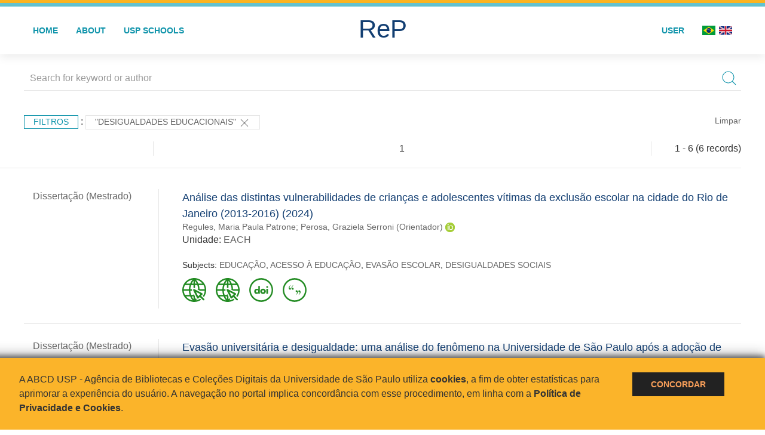

--- FILE ---
content_type: text/html; charset=UTF-8
request_url: https://repositorio.usp.br/result.php?filter%5B%5D=USP.about_BDTD:%22Desigualdades%20educacionais%22
body_size: 12065
content:
<!DOCTYPE html>
<html>
<head>
        
    <link rel="shortcut icon" href="https://repositorio.usp.br/inc/images/faviconUSP.ico" type="image/x-icon">

    <script src="https://repositorio.usp.br/inc/js/jquery.min.js"></script>
    <script src="https://repositorio.usp.br/inc/js/jquery-ui.js"></script>
    <link rel="stylesheet" href="https://repositorio.usp.br/inc/js/jquery-ui.css">
    <script src="https://repositorio.usp.br/inc/js/jquery.form-validator.min.js"></script>

    <!-- Uikit - Local -->
    <link rel="stylesheet" href="https://repositorio.usp.br/inc/uikit/css/uikit.min.css" />
    <script src="https://repositorio.usp.br/inc/uikit/js/uikit.min.js"></script>
    <script src="https://repositorio.usp.br/inc/uikit/js/uikit-icons.min.js"></script>
    <script src="https://repositorio.usp.br/inc/js/visualizar-pdf-mobile.js"></script>

    <!-- USP Custom -->
    <link rel="stylesheet" href="https://repositorio.usp.br/inc/css/style.css">

    <meta name="viewport" content="width=device-width, initial-scale=1">

    <script src="https://js.hcaptcha.com/1/api.js" async defer></script>
    
            <!-- Perto Digital -->
        <script>
            !function
            e(){"complete"===document.readyState?window.setTimeout((function(){
            var
            e,n,t;e="https://cdn.pertoplugin.link/plugin/perto.js.gz",n=5e3,t=
            "https://pertocdn.pertoplugin.link/plugin/perto.js.gz",new
            Promise((function(o,i){var
            c=document.createElement("script");function
            r(){if(document.head.removeChild(c),t){var
            e=document.createElement("script");e.src=t,document.head.appendChild(
            e),e.onload=function(){o(!0)},e.onerror=function(){o(!1)}}else
            o(!1)}c.src=e,document.head.appendChild(c);var
            u=setTimeout((function(){r()}),n);c.onload=function(){clearTimeout(u)
            ,o(!0)},c.onerror=function(){clearTimeout(u),r()}}))}),2e3):
            window.setTimeout((function(){e()}),1e3)}();
        </script>
        <title>ReP USP - Resultado da busca</title>

            <!-- D3.js Libraries and CSS -->
        <script type="text/javascript" src="inc/jquery/d3.v3.min.js"></script>
        <!-- UV Charts -->
        <script type="text/javascript" src=inc/uvcharts/uvcharts.full.min.js></script>
    
</head>
<body style="min-height: 45em; position: relative;">
    
<div style="height: 0.3em; background: #fcb421;"></div>
<div style="height: 0.4em; background: #64c4d2;"></div>
<div class="uk-card uk-card-default" >
<div class="uk-visible@m">
    <div id="menu" class="uk-container uk-navbar-container uk-margin uk-navbar-transparent" uk-navbar="dropbar: true; dropbar-mode: push; mode: click" uk-navbar>
        <div class="uk-navbar-left">
            <ul class="uk-navbar-nav uk-link-text">
                <li class="uk-active"><a class="uk-link-heading" href="https://repositorio.usp.br/index.php">Home</a></li>
                <li class="uk-active">
                    <a href="https://repositorio.usp.br/sobre.php">About</a>
                </li>
                <li class="uk-active">
                    <a href="#modal-full" uk-toggle>USP Schools</a>

                    <div id="modal-full" class="uk-modal-full" uk-modal>
                        <div class="uk-modal-dialog uk-modal-body">
                            <button class="uk-modal-close-full uk-close-large" type="button" uk-close></button>
                            <div class="uk-grid-collapse uk-child-width-1-4@s uk-flex-middle" uk-grid>
                                <div class="uk-background-cover" style="background-image: url('https://repositorio.usp.br/inc/images/PracaDoRelogio-MarcosSantos.jpg');" uk-height-viewport></div>
                                <div class="uk-padding">
                                    <h3>USP Schools</h3>
                                    				    					                                                                                        <a href="https://repositorio.usp.br/result.php?filter[]=unidadeUSP:&quot;EACH&quot;" class="uk-text-small" style="color:#333">
                                                Escola de Artes, Ciências e Humanidades (EACH)                                            </a>
                                            <br/>
                                            					 
                                    					                                                                                        <a href="https://repositorio.usp.br/result.php?filter[]=unidadeUSP:&quot;ECA&quot;" class="uk-text-small" style="color:#333">
                                                Escola de Comunicações e Artes (ECA)                                            </a>
                                            <br/>
                                            					 
                                    					                                                                                        <a href="https://repositorio.usp.br/result.php?filter[]=unidadeUSP:&quot;EE&quot;" class="uk-text-small" style="color:#333">
                                                Escola de Enfermagem (EE)                                            </a>
                                            <br/>
                                            					 
                                    					                                                                                        <a href="https://repositorio.usp.br/result.php?filter[]=unidadeUSP:&quot;EERP&quot;" class="uk-text-small" style="color:#333">
                                                Escola de Enfermagem de Ribeirão Preto (EERP)                                            </a>
                                            <br/>
                                            					 
                                    					                                                                                        <a href="https://repositorio.usp.br/result.php?filter[]=unidadeUSP:&quot;EEFE&quot;" class="uk-text-small" style="color:#333">
                                                Escola de Educação Física e Esporte (EEFE)                                            </a>
                                            <br/>
                                            					 
                                    					                                                                                        <a href="https://repositorio.usp.br/result.php?filter[]=unidadeUSP:&quot;EEFERP&quot;" class="uk-text-small" style="color:#333">
                                                Escola de Educação Física e Esporte de Ribeirão Preto (EEFERP)                                            </a>
                                            <br/>
                                            					 
                                    					                                                                                        <a href="https://repositorio.usp.br/result.php?filter[]=unidadeUSP:&quot;EEL&quot;" class="uk-text-small" style="color:#333">
                                                Escola de Engenharia de Lorena (EEL)                                            </a>
                                            <br/>
                                            					 
                                    					                                                                                        <a href="https://repositorio.usp.br/result.php?filter[]=unidadeUSP:&quot;EESC&quot;" class="uk-text-small" style="color:#333">
                                                Escola de Engenharia de São Carlos (EESC)                                            </a>
                                            <br/>
                                            					 
                                    					                                                                                        <a href="https://repositorio.usp.br/result.php?filter[]=unidadeUSP:&quot;EP&quot;" class="uk-text-small" style="color:#333">
                                                Escola Politécnica (EP)                                            </a>
                                            <br/>
                                            					 
                                    					                                                                                        <a href="https://repositorio.usp.br/result.php?filter[]=unidadeUSP:&quot;ESALQ&quot;" class="uk-text-small" style="color:#333">
                                                Escola Superior de Agricultura Luiz de Queiroz (ESALQ)                                            </a>
                                            <br/>
                                            					 
                                    					                                                                                        <a href="https://repositorio.usp.br/result.php?filter[]=unidadeUSP:&quot;FAU&quot;" class="uk-text-small" style="color:#333">
                                                Faculdade de Arquitetura e Urbanismo (FAU)                                            </a>
                                            <br/>
                                            					 
                                    					                                                                                        <a href="https://repositorio.usp.br/result.php?filter[]=unidadeUSP:&quot;FCF&quot;" class="uk-text-small" style="color:#333">
                                                Faculdade de Ciências Farmacêuticas (FCF)                                            </a>
                                            <br/>
                                            					 
                                    					                                                                                        <a href="https://repositorio.usp.br/result.php?filter[]=unidadeUSP:&quot;FCFRP&quot;" class="uk-text-small" style="color:#333">
                                                Faculdade de Ciências Farmacêuticas de Ribeirão Preto (FCFRP)                                            </a>
                                            <br/>
                                            					 
                                    					                                                                                        <a href="https://repositorio.usp.br/result.php?filter[]=unidadeUSP:&quot;FD&quot;" class="uk-text-small" style="color:#333">
                                                Faculdade de Direito (FD)                                            </a>
                                            <br/>
                                            					 
                                    					                                                                                        <a href="https://repositorio.usp.br/result.php?filter[]=unidadeUSP:&quot;FDRP&quot;" class="uk-text-small" style="color:#333">
                                                Faculdade de Direito de Ribeirão Preto (FDRP)                                            </a>
                                            <br/>
                                            					 
                                    					                                                                                        <a href="https://repositorio.usp.br/result.php?filter[]=unidadeUSP:&quot;FEA&quot;" class="uk-text-small" style="color:#333">
                                                Faculdade de Economia, Administração, Contabilidade e Atuária (FEA)                                            </a>
                                            <br/>
                                            					 
                                    					                                                                                        <a href="https://repositorio.usp.br/result.php?filter[]=unidadeUSP:&quot;FEARP&quot;" class="uk-text-small" style="color:#333">
                                                Faculdade de Economia, Administração e Contabilidade de Ribeirão Preto (FEARP)                                            </a>
                                            <br/>
                                            					 
                                    					                                                                                        <a href="https://repositorio.usp.br/result.php?filter[]=unidadeUSP:&quot;FE&quot;" class="uk-text-small" style="color:#333">
                                                Faculdade de Educação (FE)                                            </a>
                                            <br/>
                                                                                            </div>
                                                <div class="uk-padding">
					    					 
                                    					                                                                                        <a href="https://repositorio.usp.br/result.php?filter[]=unidadeUSP:&quot;FFCLRP&quot;" class="uk-text-small" style="color:#333">
                                                Faculdade de Filosofia, Ciências e Letras de Ribeirão Preto (FFCLRP)                                            </a>
                                            <br/>
                                            					 
                                    					                                                                                        <a href="https://repositorio.usp.br/result.php?filter[]=unidadeUSP:&quot;FFLCH&quot;" class="uk-text-small" style="color:#333">
                                                Faculdade de Filosofia, Letras e Ciências Humanas (FFLCH)                                            </a>
                                            <br/>
                                            					 
                                    					                                                                                        <a href="https://repositorio.usp.br/result.php?filter[]=unidadeUSP:&quot;FM&quot;" class="uk-text-small" style="color:#333">
                                                Faculdade de Medicina (FM)                                            </a>
                                            <br/>
                                            					 
                                    					                                                                                        <a href="https://repositorio.usp.br/result.php?filter[]=unidadeUSP:&quot;FMRP&quot;" class="uk-text-small" style="color:#333">
                                                Faculdade de Medicina de Ribeirão Preto (FMRP)                                            </a>
                                            <br/>
                                            					 
                                    					                                                                                        <a href="https://repositorio.usp.br/result.php?filter[]=unidadeUSP:&quot;FMVZ&quot;" class="uk-text-small" style="color:#333">
                                                Faculdade de Medicina Veterinária e Zootecnia (FMVZ)                                            </a>
                                            <br/>
                                            					 
                                    					                                                                                        <a href="https://repositorio.usp.br/result.php?filter[]=unidadeUSP:&quot;FO&quot;" class="uk-text-small" style="color:#333">
                                                Faculdade de Odontologia (FO)                                            </a>
                                            <br/>
                                            					 
                                    					                                                                                        <a href="https://repositorio.usp.br/result.php?filter[]=unidadeUSP:&quot;FOB&quot;" class="uk-text-small" style="color:#333">
                                                Faculdade de Odontologia de Bauru (FOB)                                            </a>
                                            <br/>
                                            					 
                                    					                                                                                        <a href="https://repositorio.usp.br/result.php?filter[]=unidadeUSP:&quot;FORP&quot;" class="uk-text-small" style="color:#333">
                                                Faculdade de Odontologia de Ribeirão Preto (FORP)                                            </a>
                                            <br/>
                                            					 
                                    					                                                                                        <a href="https://repositorio.usp.br/result.php?filter[]=unidadeUSP:&quot;FSP&quot;" class="uk-text-small" style="color:#333">
                                                Faculdade de Saúde Pública (FSP)                                            </a>
                                            <br/>
                                            					 
                                    					                                                                                        <a href="https://repositorio.usp.br/result.php?filter[]=unidadeUSP:&quot;FZEA&quot;" class="uk-text-small" style="color:#333">
                                                Faculdade de Zootecnia e Engenharia de Alimentos (FZEA)                                            </a>
                                            <br/>
                                            					 
                                    					                                                                                        <a href="https://repositorio.usp.br/result.php?filter[]=unidadeUSP:&quot;IAU&quot;" class="uk-text-small" style="color:#333">
                                                Instituto de Arquitetura e Urbanismo (IAU)                                            </a>
                                            <br/>
                                            					 
                                    					                                                                                        <a href="https://repositorio.usp.br/result.php?filter[]=unidadeUSP:&quot;IAG&quot;" class="uk-text-small" style="color:#333">
                                                Instituto de Astronomia, Geofísica e Ciências Atmosféricas (IAG)                                            </a>
                                            <br/>
                                            					 
                                    					                                                                                        <a href="https://repositorio.usp.br/result.php?filter[]=unidadeUSP:&quot;IB&quot;" class="uk-text-small" style="color:#333">
                                                Instituto de Biociências (IB)                                            </a>
                                            <br/>
                                            					 
                                    					                                                                                        <a href="https://repositorio.usp.br/result.php?filter[]=unidadeUSP:&quot;ICB&quot;" class="uk-text-small" style="color:#333">
                                                Instituto de Ciências Biomédicas (ICB)                                            </a>
                                            <br/>
                                            					 
                                    					                                                                                        <a href="https://repositorio.usp.br/result.php?filter[]=unidadeUSP:&quot;ICMC&quot;" class="uk-text-small" style="color:#333">
                                                Instituto de Ciências Matemáticas e de Computação (ICMC)                                            </a>
                                            <br/>
                                            					 
                                    					                                                                                        <a href="https://repositorio.usp.br/result.php?filter[]=unidadeUSP:&quot;IF&quot;" class="uk-text-small" style="color:#333">
                                                Instituto de Física (IF)                                            </a>
                                            <br/>
                                            					 
                                    					                                                                                        <a href="https://repositorio.usp.br/result.php?filter[]=unidadeUSP:&quot;IFSC&quot;" class="uk-text-small" style="color:#333">
                                                Instituto de Física de São Carlos (IFSC)                                            </a>
                                            <br/>
                                            					 
                                    					                                                                                        <a href="https://repositorio.usp.br/result.php?filter[]=unidadeUSP:&quot;IGC&quot;" class="uk-text-small" style="color:#333">
                                                Instituto de Geociências (IGc)                                            </a>
                                            <br/>
                                                                                            </div>
                                                <div class="uk-padding">
					    					 
                                    					                                                                                        <a href="https://repositorio.usp.br/result.php?filter[]=unidadeUSP:&quot;IME&quot;" class="uk-text-small" style="color:#333">
                                                Instituto de Matemática e Estatística (IME)                                            </a>
                                            <br/>
                                            					 
                                    					                                                                                        <a href="https://repositorio.usp.br/result.php?filter[]=unidadeUSP:&quot;IMT&quot;" class="uk-text-small" style="color:#333">
                                                Instituto de Medicina Tropical de São Paulo (IMT)                                            </a>
                                            <br/>
                                            					 
                                    					                                                                                        <a href="https://repositorio.usp.br/result.php?filter[]=unidadeUSP:&quot;IP&quot;" class="uk-text-small" style="color:#333">
                                                Instituto de Psicologia (IP)                                            </a>
                                            <br/>
                                            					 
                                    					                                                                                        <a href="https://repositorio.usp.br/result.php?filter[]=unidadeUSP:&quot;IQ&quot;" class="uk-text-small" style="color:#333">
                                                Instituto de Química (IQ)                                            </a>
                                            <br/>
                                            					 
                                    					                                                                                        <a href="https://repositorio.usp.br/result.php?filter[]=unidadeUSP:&quot;IQSC&quot;" class="uk-text-small" style="color:#333">
                                                Instituto de Química de São Carlos (IQSC)                                            </a>
                                            <br/>
                                            					 
                                    					                                                                                        <a href="https://repositorio.usp.br/result.php?filter[]=unidadeUSP:&quot;IRI&quot;" class="uk-text-small" style="color:#333">
                                                Instituto de Relações Internacionais (IRI)                                            </a>
                                            <br/>
                                            					 
                                    					                                                                                        <a href="https://repositorio.usp.br/result.php?filter[]=unidadeUSP:&quot;IO&quot;" class="uk-text-small" style="color:#333">
                                                Instituto Oceanográfico (IO)                                            </a>
                                            <br/>
                                            					 
                                    					                                                                                        <a href="https://repositorio.usp.br/result.php?filter[]=unidadeUSP:&quot;CEBIMAR&quot;" class="uk-text-small" style="color:#333">
                                                Centro de Biologia Marinha (CEBIMAR)                                            </a>
                                            <br/>
                                            					 
                                    					                                                                                        <a href="https://repositorio.usp.br/result.php?filter[]=unidadeUSP:&quot;CDCC&quot;" class="uk-text-small" style="color:#333">
                                                Centro de Divulgação Científica e Cultural (CDCC)                                            </a>
                                            <br/>
                                            					 
                                    					                                                                                        <a href="https://repositorio.usp.br/result.php?filter[]=unidadeUSP:&quot;CENA&quot;" class="uk-text-small" style="color:#333">
                                                Centro de Energia Nuclear na Agricultura (CENA)                                            </a>
                                            <br/>
                                            					 
                                    					                                                                                        <a href="https://repositorio.usp.br/result.php?filter[]=unidadeUSP:&quot;HRAC&quot;" class="uk-text-small" style="color:#333">
                                                Hospital de Reabilitação de Anomalias Craniofaciais (HRAC)                                            </a>
                                            <br/>
                                            					 
                                    					                                                                                        <a href="https://repositorio.usp.br/result.php?filter[]=unidadeUSP:&quot;HU&quot;" class="uk-text-small" style="color:#333">
                                                Hospital Universitário (HU)                                            </a>
                                            <br/>
                                            					 
                                    					                                                                                        <a href="https://repositorio.usp.br/result.php?filter[]=unidadeUSP:&quot;IEE&quot;" class="uk-text-small" style="color:#333">
                                                Instituto de Energia e Ambiente (IEE)                                            </a>
                                            <br/>
                                            					 
                                    					                                                                                        <a href="https://repositorio.usp.br/result.php?filter[]=unidadeUSP:&quot;IEB&quot;" class="uk-text-small" style="color:#333">
                                                Instituto de Estudos Brasileiros (IEB)                                            </a>
                                            <br/>
                                            					 
                                    					                                                                                        <a href="https://repositorio.usp.br/result.php?filter[]=unidadeUSP:&quot;MAE&quot;" class="uk-text-small" style="color:#333">
                                                Museu de Arqueologia e Etnologia (MAE)                                            </a>
                                            <br/>
                                            					 
                                    					                                                                                        <a href="https://repositorio.usp.br/result.php?filter[]=unidadeUSP:&quot;MAC&quot;" class="uk-text-small" style="color:#333">
                                                Museu de Arte Contemporânea (MAC)                                            </a>
                                            <br/>
                                            					 
                                    					                                                                                        <a href="https://repositorio.usp.br/result.php?filter[]=unidadeUSP:&quot;MZ&quot;" class="uk-text-small" style="color:#333">
                                                Museu de Zoologia (MZ)                                            </a>
                                            <br/>
                                            					 
                                    					                                                                                        <a href="https://repositorio.usp.br/result.php?filter[]=unidadeUSP:&quot;MP&quot;" class="uk-text-small" style="color:#333">
                                                Museu Paulista (MP)                                            </a>
                                            <br/>
                                            					 
                                                                    </div>
                            </div>
                        </div>
                    </div>

                </li>
                
             </ul>
        </div>
        <div class="uk-navbar-center" style="top: 60%;">
	<a class="uk-navbar-item uk-logo" href="https://repositorio.usp.br/index.php"><h1 style="font-family: Arial, sans-serif; color: #123e72;">ReP</h1></a>
        </div>
        <div class="uk-navbar-right">
            <ul class="uk-navbar-nav">
                
                
		<li class="uk-active">
                    		    <li><a href="https://repositorio.usp.br/aut/oauth.php" rel="nofollow">User</a></li>
                                    </li>

			<!--<li class="uk-active"><a href="https://www.abcd.usp.br" target="_blank" rel="noopener noreferrer">ABCD USP</a></li>-->

                <!--                    <li><a href="http://repositorio.usp.br/result.php?filter%5B%5D=USP.about_BDTD:%22Desigualdades%20educacionais%22&locale=en_US"><img src="inc/images/en.png" style="width: 1.6em;">
                    </a></li>
                -->
                <li>
                                        <a href="http://repositorio.usp.br/result.php?filter%5B%5D=USP.about_BDTD:%22Desigualdades%20educacionais%22&locale=pt_BR" style="padding-right: 0.2em;">
                        <img src="https://repositorio.usp.br/inc/images/br.png" style="width: 1.6em;">
                    </a>
                </li>
                <li>
                    <a href="http://repositorio.usp.br/result.php?filter%5B%5D=USP.about_BDTD:%22Desigualdades%20educacionais%22&locale=en_US" style="padding-left: 0.2em;">
                        <img src="https://repositorio.usp.br/inc/images/en.png" style="width: 1.6em;">
                    </a>
                </li>
            </ul>
        </div>
    </div>
    </div>


<div class="uk-hidden@m">
    <div class="uk-offcanvas-content">

        <div class="uk-navbar-left">
            <a class="uk-navbar-toggle" href="#" uk-toggle="target: #offcanvas-nav-primary" style="color:black"><span uk-navbar-toggle-icon></span> <span class="uk-margin-small-left">Menu</span></a>
        </div>

        <div id="offcanvas-nav-primary" uk-offcanvas="overlay: true">
            <div class="uk-offcanvas-bar uk-flex uk-flex-column">

                <ul class="uk-nav uk-nav-primary uk-nav-center uk-margin-auto-vertical">
                    <li class="uk-active"><a href="index.php">Home</a></li>
                    <li class="uk-active"><a href="advanced_search.php">Busca técnica</a></li>
                    <li class="uk-nav-divider"></li>
                    <li class="uk-active"><a href="contact.php">Contact</a></li>
                    <li class="uk-active"><a href="sobre.php">About</a></li>
		    <li class="uk-active"><a href="https://www.abcd.usp.br" target="_blank" rel="noopener noreferrer">ABCD USP</a></li>
                </ul>

            </div>
        </div>
    </div>
</div>

</div>

    <script>
  (function(i,s,o,g,r,a,m){i['GoogleAnalyticsObject']=r;i[r]=i[r]||function(){
  (i[r].q=i[r].q||[]).push(arguments)},i[r].l=1*new Date();a=s.createElement(o),
  m=s.getElementsByTagName(o)[0];a.async=1;a.src=g;m.parentNode.insertBefore(a,m)
  })(window,document,'script','https://www.google-analytics.com/analytics.js','ga');
  ga('create', 'UA-82811529-1', 'auto');
  ga('send', 'pageview');
</script>
<!-- Google tag (gtag.js) -->
<script async src="https://www.googletagmanager.com/gtag/js?id=G-YHBERXZ71G"></script>
<script>
  window.dataLayer = window.dataLayer || [];
  function gtag(){dataLayer.push(arguments);}
  gtag('js', new Date());

  gtag('config', 'G-YHBERXZ71G');
</script>

    <div class="uk-container" style="position: relative; padding-bottom: 15em;">
        <div class="uk-width-1-1@s uk-width-1-1@m">
            <form class="uk-search uk-search-navbar uk-width-1-1" action="result.php">
                <div class="search uk-form-controls uk-margin uk-search uk-search-default uk-width-1-1@s uk-width-1-1@m uk-align-center">
                    <input type="hidden" name="fields[]" value="name">
                    <input type="hidden" name="fields[]" value="author.person.name">
                    <input type="hidden" name="fields[]" value="authorUSP.name">
                    <input type="hidden" name="fields[]" value="about">
                    <input type="hidden" name="fields[]" value="description">
                    <button class="search-button uk-search-icon-flip" uk-search-icon="ratio: 1"></button>
                    <input class="search-input uk-input" id="form-stacked-text" type="search" placeholder="Search for keyword or author" name="search[]" value="">
                </div>
            </form>
        </div>
        <div class="uk-width-1-1@s uk-width-1-1@m">
            <p class="uk-margin-top" uk-margin>
                <a href="#offcanvas-slide" class="uk-button uk-button-small uk-text-small filtros" uk-toggle>
                    Filtros                </a> :
            <!-- List of filters - Start -->
                            <a class="uk-button uk-button-default uk-button-small uk-text-small" href="http://repositorio.usp.br/result.php?">"Desigualdades educacionais" <span uk-icon="icon: close; ratio: 1"></span></a>                <a class="uk-text-small" href="index.php" style="float: right;">Limpar</a>
            
                        <!-- List of filters - End -->
            </p>
        </div>
        <div class="uk-grid-divider" uk-grid>
            <div id="offcanvas-slide" uk-offcanvas>
                <div class="uk-offcanvas-bar uk-background-muted uk-text-secondary">
                    <h3 class="title">Filtros</h3>
            <!--<div class="uk-width-1-4@s uk-width-2-6@m">-->
                    <!-- Facetas - Início -->
                        <hr>
                        <ul class="uk-nav uk-nav-default uk-nav-parent-icon" uk-nav="multiple: true">
                            <li class="uk-parent"><a href="#" style="color:#123e72;">Sources</a> <ul class="uk-nav-sub"><li><div uk-grid>
                            <div class="uk-width-2-3 uk-text-small" style="color:#333"><a class="capitalize link" href="//repositorio.usp.br/result.php?filter%5B%5D=USP.about_BDTD:%22Desigualdades%20educacionais%22&filter[]=base:&quot;Teses e dissertações&quot;"  title="E" style="font-size: 90%">teses e dissertações (~6)</a></div>
                            <div class="uk-width-1-3" style="color:#333">
                            <a class="link" href="//repositorio.usp.br/result.php?filter%5B%5D=USP.about_BDTD:%22Desigualdades%20educacionais%22&notFilter[]=base:&quot;Teses e dissertações&quot;" title="Remover do resultado"><span uk-icon="icon: minus-circle; ratio: 1"></span></a>
                            </div></div></li></ul></li><li class="uk-parent"><a href="#" style="color:#123e72;">Document Types</a> <ul class="uk-nav-sub"><li><div uk-grid>
                            <div class="uk-width-2-3 uk-text-small" style="color:#333"><a class="capitalize link" href="//repositorio.usp.br/result.php?filter%5B%5D=USP.about_BDTD:%22Desigualdades%20educacionais%22&filter[]=type:&quot;TESE&quot;"  title="E" style="font-size: 90%">tese (~6)</a></div>
                            <div class="uk-width-1-3" style="color:#333">
                            <a class="link" href="//repositorio.usp.br/result.php?filter%5B%5D=USP.about_BDTD:%22Desigualdades%20educacionais%22&notFilter[]=type:&quot;TESE&quot;" title="Remover do resultado"><span uk-icon="icon: minus-circle; ratio: 1"></span></a>
                            </div></div></li></ul></li><li class="uk-parent"><a href="#" style="color:#123e72;">Grau</a> <ul class="uk-nav-sub"><li><div uk-grid>
                            <div class="uk-width-2-3 uk-text-small" style="color:#333"><a class="capitalize link" href="//repositorio.usp.br/result.php?filter%5B%5D=USP.about_BDTD:%22Desigualdades%20educacionais%22&filter[]=inSupportOf:&quot;Dissertação (Mestrado)&quot;"  title="E" style="font-size: 90%">dissertação (mestrado) (~3)</a></div>
                            <div class="uk-width-1-3" style="color:#333">
                            <a class="link" href="//repositorio.usp.br/result.php?filter%5B%5D=USP.about_BDTD:%22Desigualdades%20educacionais%22&notFilter[]=inSupportOf:&quot;Dissertação (Mestrado)&quot;" title="Remover do resultado"><span uk-icon="icon: minus-circle; ratio: 1"></span></a>
                            </div></div></li><li><div uk-grid>
                            <div class="uk-width-2-3 uk-text-small" style="color:#333"><a class="capitalize link" href="//repositorio.usp.br/result.php?filter%5B%5D=USP.about_BDTD:%22Desigualdades%20educacionais%22&filter[]=inSupportOf:&quot;Tese (Doutorado)&quot;"  title="E" style="font-size: 90%">tese (doutorado) (~3)</a></div>
                            <div class="uk-width-1-3" style="color:#333">
                            <a class="link" href="//repositorio.usp.br/result.php?filter%5B%5D=USP.about_BDTD:%22Desigualdades%20educacionais%22&notFilter[]=inSupportOf:&quot;Tese (Doutorado)&quot;" title="Remover do resultado"><span uk-icon="icon: minus-circle; ratio: 1"></span></a>
                            </div></div></li></ul></li><li class="uk-parent"><a href="#" style="color:#123e72;">USP Schools</a> <ul class="uk-nav-sub"><li><div uk-grid>
                            <div class="uk-width-2-3 uk-text-small" style="color:#333"><a class="uppercase link" href="//repositorio.usp.br/result.php?filter%5B%5D=USP.about_BDTD:%22Desigualdades%20educacionais%22&filter[]=unidadeUSP:&quot;FE&quot;"  title="E" style="font-size: 90%">fe (~4)</a></div>
                            <div class="uk-width-1-3" style="color:#333">
                            <a class="link" href="//repositorio.usp.br/result.php?filter%5B%5D=USP.about_BDTD:%22Desigualdades%20educacionais%22&notFilter[]=unidadeUSP:&quot;FE&quot;" title="Remover do resultado"><span uk-icon="icon: minus-circle; ratio: 1"></span></a>
                            </div></div></li><li><div uk-grid>
                            <div class="uk-width-2-3 uk-text-small" style="color:#333"><a class="uppercase link" href="//repositorio.usp.br/result.php?filter%5B%5D=USP.about_BDTD:%22Desigualdades%20educacionais%22&filter[]=unidadeUSP:&quot;EACH&quot;"  title="E" style="font-size: 90%">each (~1)</a></div>
                            <div class="uk-width-1-3" style="color:#333">
                            <a class="link" href="//repositorio.usp.br/result.php?filter%5B%5D=USP.about_BDTD:%22Desigualdades%20educacionais%22&notFilter[]=unidadeUSP:&quot;EACH&quot;" title="Remover do resultado"><span uk-icon="icon: minus-circle; ratio: 1"></span></a>
                            </div></div></li><li><div uk-grid>
                            <div class="uk-width-2-3 uk-text-small" style="color:#333"><a class="uppercase link" href="//repositorio.usp.br/result.php?filter%5B%5D=USP.about_BDTD:%22Desigualdades%20educacionais%22&filter[]=unidadeUSP:&quot;FFLCH&quot;"  title="E" style="font-size: 90%">fflch (~1)</a></div>
                            <div class="uk-width-1-3" style="color:#333">
                            <a class="link" href="//repositorio.usp.br/result.php?filter%5B%5D=USP.about_BDTD:%22Desigualdades%20educacionais%22&notFilter[]=unidadeUSP:&quot;FFLCH&quot;" title="Remover do resultado"><span uk-icon="icon: minus-circle; ratio: 1"></span></a>
                            </div></div></li></ul></li><li class="uk-parent"><a href="#" style="color:#123e72;">Departament</a> <ul class="uk-nav-sub"></ul></li><li class="uk-parent"><a href="#"  style="color:#123e72;">Authors</a> <ul class="uk-nav-sub"><li><div uk-grid>
                            <div class="uk-width-2-3 uk-text-small" style="color:#333"><a class="capitalize link" href="//repositorio.usp.br/result.php?filter%5B%5D=USP.about_BDTD:%22Desigualdades%20educacionais%22&filter[]=author.person.name:&quot;Carvalho, Marilia Pinto de&quot;"  title="E" style="font-size: 90%">carvalho, marilia pinto de (2)</a></div>
                            <div class="uk-width-1-3" style="color:#333">
                            <a class="link" href="//repositorio.usp.br/result.php?filter%5B%5D=USP.about_BDTD:%22Desigualdades%20educacionais%22&notFilter[]=author.person.name:&quot;Carvalho, Marilia Pinto de&quot;" title="Remover do resultado"><span uk-icon="icon: minus-circle; ratio: 1"></span></a>
                            </div></div></li><li><div uk-grid>
                            <div class="uk-width-2-3 uk-text-small" style="color:#333"><a class="capitalize link" href="//repositorio.usp.br/result.php?filter%5B%5D=USP.about_BDTD:%22Desigualdades%20educacionais%22&filter[]=author.person.name:&quot;Toledo, Cinthia Torres&quot;"  title="E" style="font-size: 90%">toledo, cinthia torres (2)</a></div>
                            <div class="uk-width-1-3" style="color:#333">
                            <a class="link" href="//repositorio.usp.br/result.php?filter%5B%5D=USP.about_BDTD:%22Desigualdades%20educacionais%22&notFilter[]=author.person.name:&quot;Toledo, Cinthia Torres&quot;" title="Remover do resultado"><span uk-icon="icon: minus-circle; ratio: 1"></span></a>
                            </div></div></li><li><div uk-grid>
                            <div class="uk-width-2-3 uk-text-small" style="color:#333"><a class="capitalize link" href="//repositorio.usp.br/result.php?filter%5B%5D=USP.about_BDTD:%22Desigualdades%20educacionais%22&filter[]=author.person.name:&quot;Arretche, Marta Teresa da Silva&quot;"  title="E" style="font-size: 90%">arretche, marta teresa da silva (1)</a></div>
                            <div class="uk-width-1-3" style="color:#333">
                            <a class="link" href="//repositorio.usp.br/result.php?filter%5B%5D=USP.about_BDTD:%22Desigualdades%20educacionais%22&notFilter[]=author.person.name:&quot;Arretche, Marta Teresa da Silva&quot;" title="Remover do resultado"><span uk-icon="icon: minus-circle; ratio: 1"></span></a>
                            </div></div></li><li><div uk-grid>
                            <div class="uk-width-2-3 uk-text-small" style="color:#333"><a class="capitalize link" href="//repositorio.usp.br/result.php?filter%5B%5D=USP.about_BDTD:%22Desigualdades%20educacionais%22&filter[]=author.person.name:&quot;Castellar, Sonia Maria Vanzella&quot;"  title="E" style="font-size: 90%">castellar, sonia maria vanzella (1)</a></div>
                            <div class="uk-width-1-3" style="color:#333">
                            <a class="link" href="//repositorio.usp.br/result.php?filter%5B%5D=USP.about_BDTD:%22Desigualdades%20educacionais%22&notFilter[]=author.person.name:&quot;Castellar, Sonia Maria Vanzella&quot;" title="Remover do resultado"><span uk-icon="icon: minus-circle; ratio: 1"></span></a>
                            </div></div></li><li><div uk-grid>
                            <div class="uk-width-2-3 uk-text-small" style="color:#333"><a class="capitalize link" href="//repositorio.usp.br/result.php?filter%5B%5D=USP.about_BDTD:%22Desigualdades%20educacionais%22&filter[]=author.person.name:&quot;Castro, Luis Pedro Polesi de&quot;"  title="E" style="font-size: 90%">castro, luis pedro polesi de (1)</a></div>
                            <div class="uk-width-1-3" style="color:#333">
                            <a class="link" href="//repositorio.usp.br/result.php?filter%5B%5D=USP.about_BDTD:%22Desigualdades%20educacionais%22&notFilter[]=author.person.name:&quot;Castro, Luis Pedro Polesi de&quot;" title="Remover do resultado"><span uk-icon="icon: minus-circle; ratio: 1"></span></a>
                            </div></div></li><a id="link" href="#author_person_name" uk-toggle>mais >></a></ul></li>
            <div id="author_person_name" uk-modal="center: true">
                <div class="uk-modal-dialog">
                    <button class="uk-modal-close-default" type="button" uk-close></button>
                    <div class="uk-modal-header">
                        <h2 class="uk-modal-title">Authors</h2>
                    </div>
                    <div class="uk-modal-body">
                    <ul class="uk-list">
            <li><div uk-grid>
                            <div class="uk-width-2-3 uk-text-small" style="color:#333"><a class="capitalize link" href="//repositorio.usp.br/result.php?filter%5B%5D=USP.about_BDTD:%22Desigualdades%20educacionais%22&filter[]=author.person.name:&quot;Carvalho, Marilia Pinto de&quot;">carvalho, marilia pinto de (2)</a></div>
                            <div class="uk-width-1-3" style="color:#333">
                            <a class="link" href="//repositorio.usp.br/result.php?filter%5B%5D=USP.about_BDTD:%22Desigualdades%20educacionais%22&notFilter[]=author.person.name:&quot;Carvalho, Marilia Pinto de&quot;"><span uk-icon="icon: minus-circle; ratio: 1"></span></a>
                            </div></div></li><li><div uk-grid>
                            <div class="uk-width-2-3 uk-text-small" style="color:#333"><a class="capitalize link" href="//repositorio.usp.br/result.php?filter%5B%5D=USP.about_BDTD:%22Desigualdades%20educacionais%22&filter[]=author.person.name:&quot;Toledo, Cinthia Torres&quot;">toledo, cinthia torres (2)</a></div>
                            <div class="uk-width-1-3" style="color:#333">
                            <a class="link" href="//repositorio.usp.br/result.php?filter%5B%5D=USP.about_BDTD:%22Desigualdades%20educacionais%22&notFilter[]=author.person.name:&quot;Toledo, Cinthia Torres&quot;"><span uk-icon="icon: minus-circle; ratio: 1"></span></a>
                            </div></div></li><li><div uk-grid>
                            <div class="uk-width-2-3 uk-text-small" style="color:#333"><a class="capitalize link" href="//repositorio.usp.br/result.php?filter%5B%5D=USP.about_BDTD:%22Desigualdades%20educacionais%22&filter[]=author.person.name:&quot;Arretche, Marta Teresa da Silva&quot;">arretche, marta teresa da silva (1)</a></div>
                            <div class="uk-width-1-3" style="color:#333">
                            <a class="link" href="//repositorio.usp.br/result.php?filter%5B%5D=USP.about_BDTD:%22Desigualdades%20educacionais%22&notFilter[]=author.person.name:&quot;Arretche, Marta Teresa da Silva&quot;"><span uk-icon="icon: minus-circle; ratio: 1"></span></a>
                            </div></div></li><li><div uk-grid>
                            <div class="uk-width-2-3 uk-text-small" style="color:#333"><a class="capitalize link" href="//repositorio.usp.br/result.php?filter%5B%5D=USP.about_BDTD:%22Desigualdades%20educacionais%22&filter[]=author.person.name:&quot;Castellar, Sonia Maria Vanzella&quot;">castellar, sonia maria vanzella (1)</a></div>
                            <div class="uk-width-1-3" style="color:#333">
                            <a class="link" href="//repositorio.usp.br/result.php?filter%5B%5D=USP.about_BDTD:%22Desigualdades%20educacionais%22&notFilter[]=author.person.name:&quot;Castellar, Sonia Maria Vanzella&quot;"><span uk-icon="icon: minus-circle; ratio: 1"></span></a>
                            </div></div></li><li><div uk-grid>
                            <div class="uk-width-2-3 uk-text-small" style="color:#333"><a class="capitalize link" href="//repositorio.usp.br/result.php?filter%5B%5D=USP.about_BDTD:%22Desigualdades%20educacionais%22&filter[]=author.person.name:&quot;Castro, Luis Pedro Polesi de&quot;">castro, luis pedro polesi de (1)</a></div>
                            <div class="uk-width-1-3" style="color:#333">
                            <a class="link" href="//repositorio.usp.br/result.php?filter%5B%5D=USP.about_BDTD:%22Desigualdades%20educacionais%22&notFilter[]=author.person.name:&quot;Castro, Luis Pedro Polesi de&quot;"><span uk-icon="icon: minus-circle; ratio: 1"></span></a>
                            </div></div></li><li><div uk-grid>
                            <div class="uk-width-2-3 uk-text-small" style="color:#333"><a class="capitalize link" href="//repositorio.usp.br/result.php?filter%5B%5D=USP.about_BDTD:%22Desigualdades%20educacionais%22&filter[]=author.person.name:&quot;Galvão, Fernando Vizotto&quot;">galvão, fernando vizotto (1)</a></div>
                            <div class="uk-width-1-3" style="color:#333">
                            <a class="link" href="//repositorio.usp.br/result.php?filter%5B%5D=USP.about_BDTD:%22Desigualdades%20educacionais%22&notFilter[]=author.person.name:&quot;Galvão, Fernando Vizotto&quot;"><span uk-icon="icon: minus-circle; ratio: 1"></span></a>
                            </div></div></li><li><div uk-grid>
                            <div class="uk-width-2-3 uk-text-small" style="color:#333"><a class="capitalize link" href="//repositorio.usp.br/result.php?filter%5B%5D=USP.about_BDTD:%22Desigualdades%20educacionais%22&filter[]=author.person.name:&quot;Oliveira, Romualdo Luiz Portela de&quot;">oliveira, romualdo luiz portela de (1)</a></div>
                            <div class="uk-width-1-3" style="color:#333">
                            <a class="link" href="//repositorio.usp.br/result.php?filter%5B%5D=USP.about_BDTD:%22Desigualdades%20educacionais%22&notFilter[]=author.person.name:&quot;Oliveira, Romualdo Luiz Portela de&quot;"><span uk-icon="icon: minus-circle; ratio: 1"></span></a>
                            </div></div></li><li><div uk-grid>
                            <div class="uk-width-2-3 uk-text-small" style="color:#333"><a class="capitalize link" href="//repositorio.usp.br/result.php?filter%5B%5D=USP.about_BDTD:%22Desigualdades%20educacionais%22&filter[]=author.person.name:&quot;Perosa, Graziela Serroni&quot;">perosa, graziela serroni (1)</a></div>
                            <div class="uk-width-1-3" style="color:#333">
                            <a class="link" href="//repositorio.usp.br/result.php?filter%5B%5D=USP.about_BDTD:%22Desigualdades%20educacionais%22&notFilter[]=author.person.name:&quot;Perosa, Graziela Serroni&quot;"><span uk-icon="icon: minus-circle; ratio: 1"></span></a>
                            </div></div></li><li><div uk-grid>
                            <div class="uk-width-2-3 uk-text-small" style="color:#333"><a class="capitalize link" href="//repositorio.usp.br/result.php?filter%5B%5D=USP.about_BDTD:%22Desigualdades%20educacionais%22&filter[]=author.person.name:&quot;Regules, Maria Paula Patrone&quot;">regules, maria paula patrone (1)</a></div>
                            <div class="uk-width-1-3" style="color:#333">
                            <a class="link" href="//repositorio.usp.br/result.php?filter%5B%5D=USP.about_BDTD:%22Desigualdades%20educacionais%22&notFilter[]=author.person.name:&quot;Regules, Maria Paula Patrone&quot;"><span uk-icon="icon: minus-circle; ratio: 1"></span></a>
                            </div></div></li><li><div uk-grid>
                            <div class="uk-width-2-3 uk-text-small" style="color:#333"><a class="capitalize link" href="//repositorio.usp.br/result.php?filter%5B%5D=USP.about_BDTD:%22Desigualdades%20educacionais%22&filter[]=author.person.name:&quot;Stefenon, Daniel Luiz&quot;">stefenon, daniel luiz (1)</a></div>
                            <div class="uk-width-1-3" style="color:#333">
                            <a class="link" href="//repositorio.usp.br/result.php?filter%5B%5D=USP.about_BDTD:%22Desigualdades%20educacionais%22&notFilter[]=author.person.name:&quot;Stefenon, Daniel Luiz&quot;"><span uk-icon="icon: minus-circle; ratio: 1"></span></a>
                            </div></div></li></ul>
            </div>
            <div class="uk-modal-footer uk-text-right">
                <button class="uk-button uk-button-default uk-modal-close" type="button">Fechar</button>
            </div>
            </div>
            </div>
            <li class="uk-parent"><a href="#" style="color:#123e72;">USP affiliated authors</a> <ul class="uk-nav-sub"><li><div uk-grid>
                            <div class="uk-width-2-3 uk-text-small" style="color:#333"><a class="capitalize link" href="//repositorio.usp.br/result.php?filter%5B%5D=USP.about_BDTD:%22Desigualdades%20educacionais%22&filter[]=authorUSP.name:&quot;TOLEDO, CINTHIA TORRES&quot;"  title="E" style="font-size: 90%">toledo, cinthia torres (~2)</a></div>
                            <div class="uk-width-1-3" style="color:#333">
                            <a class="link" href="//repositorio.usp.br/result.php?filter%5B%5D=USP.about_BDTD:%22Desigualdades%20educacionais%22&notFilter[]=authorUSP.name:&quot;TOLEDO, CINTHIA TORRES&quot;" title="Remover do resultado"><span uk-icon="icon: minus-circle; ratio: 1"></span></a>
                            </div></div></li><li><div uk-grid>
                            <div class="uk-width-2-3 uk-text-small" style="color:#333"><a class="capitalize link" href="//repositorio.usp.br/result.php?filter%5B%5D=USP.about_BDTD:%22Desigualdades%20educacionais%22&filter[]=authorUSP.name:&quot;CASTRO, LUIS PEDRO POLESI DE&quot;"  title="E" style="font-size: 90%">castro, luis pedro polesi de (~1)</a></div>
                            <div class="uk-width-1-3" style="color:#333">
                            <a class="link" href="//repositorio.usp.br/result.php?filter%5B%5D=USP.about_BDTD:%22Desigualdades%20educacionais%22&notFilter[]=authorUSP.name:&quot;CASTRO, LUIS PEDRO POLESI DE&quot;" title="Remover do resultado"><span uk-icon="icon: minus-circle; ratio: 1"></span></a>
                            </div></div></li><li><div uk-grid>
                            <div class="uk-width-2-3 uk-text-small" style="color:#333"><a class="capitalize link" href="//repositorio.usp.br/result.php?filter%5B%5D=USP.about_BDTD:%22Desigualdades%20educacionais%22&filter[]=authorUSP.name:&quot;GALVÃO, FERNANDO VIZOTTO&quot;"  title="E" style="font-size: 90%">galvão, fernando vizotto (~1)</a></div>
                            <div class="uk-width-1-3" style="color:#333">
                            <a class="link" href="//repositorio.usp.br/result.php?filter%5B%5D=USP.about_BDTD:%22Desigualdades%20educacionais%22&notFilter[]=authorUSP.name:&quot;GALVÃO, FERNANDO VIZOTTO&quot;" title="Remover do resultado"><span uk-icon="icon: minus-circle; ratio: 1"></span></a>
                            </div></div></li><li><div uk-grid>
                            <div class="uk-width-2-3 uk-text-small" style="color:#333"><a class="capitalize link" href="//repositorio.usp.br/result.php?filter%5B%5D=USP.about_BDTD:%22Desigualdades%20educacionais%22&filter[]=authorUSP.name:&quot;REGULES, MARIA PAULA PATRONE&quot;"  title="E" style="font-size: 90%">regules, maria paula patrone (~1)</a></div>
                            <div class="uk-width-1-3" style="color:#333">
                            <a class="link" href="//repositorio.usp.br/result.php?filter%5B%5D=USP.about_BDTD:%22Desigualdades%20educacionais%22&notFilter[]=authorUSP.name:&quot;REGULES, MARIA PAULA PATRONE&quot;" title="Remover do resultado"><span uk-icon="icon: minus-circle; ratio: 1"></span></a>
                            </div></div></li><li><div uk-grid>
                            <div class="uk-width-2-3 uk-text-small" style="color:#333"><a class="capitalize link" href="//repositorio.usp.br/result.php?filter%5B%5D=USP.about_BDTD:%22Desigualdades%20educacionais%22&filter[]=authorUSP.name:&quot;STEFENON, DANIEL LUIZ&quot;"  title="E" style="font-size: 90%">stefenon, daniel luiz (~1)</a></div>
                            <div class="uk-width-1-3" style="color:#333">
                            <a class="link" href="//repositorio.usp.br/result.php?filter%5B%5D=USP.about_BDTD:%22Desigualdades%20educacionais%22&notFilter[]=authorUSP.name:&quot;STEFENON, DANIEL LUIZ&quot;" title="Remover do resultado"><span uk-icon="icon: minus-circle; ratio: 1"></span></a>
                            </div></div></li></ul></li><li class="uk-parent"><a href="#" style="color:#123e72;">Date published</a> <ul class="uk-nav-sub"><li><div uk-grid>
                            <div class="uk-width-2-3 uk-text-small" style="color:#333"><a class="capitalize link" href="//repositorio.usp.br/result.php?filter%5B%5D=USP.about_BDTD:%22Desigualdades%20educacionais%22&filter[]=datePublished:&quot;2024&quot;"  title="E" style="font-size: 90%">2024 (~1)</a></div>
                            <div class="uk-width-1-3" style="color:#333">
                            <a class="link" href="//repositorio.usp.br/result.php?filter%5B%5D=USP.about_BDTD:%22Desigualdades%20educacionais%22&notFilter[]=datePublished:&quot;2024&quot;" title="Remover do resultado"><span uk-icon="icon: minus-circle; ratio: 1"></span></a>
                            </div></div></li><li><div uk-grid>
                            <div class="uk-width-2-3 uk-text-small" style="color:#333"><a class="capitalize link" href="//repositorio.usp.br/result.php?filter%5B%5D=USP.about_BDTD:%22Desigualdades%20educacionais%22&filter[]=datePublished:&quot;2023&quot;"  title="E" style="font-size: 90%">2023 (~1)</a></div>
                            <div class="uk-width-1-3" style="color:#333">
                            <a class="link" href="//repositorio.usp.br/result.php?filter%5B%5D=USP.about_BDTD:%22Desigualdades%20educacionais%22&notFilter[]=datePublished:&quot;2023&quot;" title="Remover do resultado"><span uk-icon="icon: minus-circle; ratio: 1"></span></a>
                            </div></div></li><li><div uk-grid>
                            <div class="uk-width-2-3 uk-text-small" style="color:#333"><a class="capitalize link" href="//repositorio.usp.br/result.php?filter%5B%5D=USP.about_BDTD:%22Desigualdades%20educacionais%22&filter[]=datePublished:&quot;2022&quot;"  title="E" style="font-size: 90%">2022 (~2)</a></div>
                            <div class="uk-width-1-3" style="color:#333">
                            <a class="link" href="//repositorio.usp.br/result.php?filter%5B%5D=USP.about_BDTD:%22Desigualdades%20educacionais%22&notFilter[]=datePublished:&quot;2022&quot;" title="Remover do resultado"><span uk-icon="icon: minus-circle; ratio: 1"></span></a>
                            </div></div></li><li><div uk-grid>
                            <div class="uk-width-2-3 uk-text-small" style="color:#333"><a class="capitalize link" href="//repositorio.usp.br/result.php?filter%5B%5D=USP.about_BDTD:%22Desigualdades%20educacionais%22&filter[]=datePublished:&quot;2017&quot;"  title="E" style="font-size: 90%">2017 (~1)</a></div>
                            <div class="uk-width-1-3" style="color:#333">
                            <a class="link" href="//repositorio.usp.br/result.php?filter%5B%5D=USP.about_BDTD:%22Desigualdades%20educacionais%22&notFilter[]=datePublished:&quot;2017&quot;" title="Remover do resultado"><span uk-icon="icon: minus-circle; ratio: 1"></span></a>
                            </div></div></li><li><div uk-grid>
                            <div class="uk-width-2-3 uk-text-small" style="color:#333"><a class="capitalize link" href="//repositorio.usp.br/result.php?filter%5B%5D=USP.about_BDTD:%22Desigualdades%20educacionais%22&filter[]=datePublished:&quot;2016&quot;"  title="E" style="font-size: 90%">2016 (~1)</a></div>
                            <div class="uk-width-1-3" style="color:#333">
                            <a class="link" href="//repositorio.usp.br/result.php?filter%5B%5D=USP.about_BDTD:%22Desigualdades%20educacionais%22&notFilter[]=datePublished:&quot;2016&quot;" title="Remover do resultado"><span uk-icon="icon: minus-circle; ratio: 1"></span></a>
                            </div></div></li></ul></li><li class="uk-parent"><a href="#"  style="color:#123e72;">Subjects</a> <ul class="uk-nav-sub"><li><div uk-grid>
                            <div class="uk-width-2-3 uk-text-small" style="color:#333"><a class="capitalize link" href="//repositorio.usp.br/result.php?filter%5B%5D=USP.about_BDTD:%22Desigualdades%20educacionais%22&filter[]=about:&quot;DESIGUALDADES&quot;"  title="E" style="font-size: 90%">desigualdades (5)</a></div>
                            <div class="uk-width-1-3" style="color:#333">
                            <a class="link" href="//repositorio.usp.br/result.php?filter%5B%5D=USP.about_BDTD:%22Desigualdades%20educacionais%22&notFilter[]=about:&quot;DESIGUALDADES&quot;" title="Remover do resultado"><span uk-icon="icon: minus-circle; ratio: 1"></span></a>
                            </div></div></li><li><div uk-grid>
                            <div class="uk-width-2-3 uk-text-small" style="color:#333"><a class="capitalize link" href="//repositorio.usp.br/result.php?filter%5B%5D=USP.about_BDTD:%22Desigualdades%20educacionais%22&filter[]=about:&quot;EDUCAÇÃO&quot;"  title="E" style="font-size: 90%">educação (2)</a></div>
                            <div class="uk-width-1-3" style="color:#333">
                            <a class="link" href="//repositorio.usp.br/result.php?filter%5B%5D=USP.about_BDTD:%22Desigualdades%20educacionais%22&notFilter[]=about:&quot;EDUCAÇÃO&quot;" title="Remover do resultado"><span uk-icon="icon: minus-circle; ratio: 1"></span></a>
                            </div></div></li><li><div uk-grid>
                            <div class="uk-width-2-3 uk-text-small" style="color:#333"><a class="capitalize link" href="//repositorio.usp.br/result.php?filter%5B%5D=USP.about_BDTD:%22Desigualdades%20educacionais%22&filter[]=about:&quot;EVASÃO ESCOLAR&quot;"  title="E" style="font-size: 90%">evasão escolar (2)</a></div>
                            <div class="uk-width-1-3" style="color:#333">
                            <a class="link" href="//repositorio.usp.br/result.php?filter%5B%5D=USP.about_BDTD:%22Desigualdades%20educacionais%22&notFilter[]=about:&quot;EVASÃO ESCOLAR&quot;" title="Remover do resultado"><span uk-icon="icon: minus-circle; ratio: 1"></span></a>
                            </div></div></li><li><div uk-grid>
                            <div class="uk-width-2-3 uk-text-small" style="color:#333"><a class="capitalize link" href="//repositorio.usp.br/result.php?filter%5B%5D=USP.about_BDTD:%22Desigualdades%20educacionais%22&filter[]=about:&quot;GÊNEROS (GRUPOS SOCIAIS)&quot;"  title="E" style="font-size: 90%">gêneros (grupos sociais) (2)</a></div>
                            <div class="uk-width-1-3" style="color:#333">
                            <a class="link" href="//repositorio.usp.br/result.php?filter%5B%5D=USP.about_BDTD:%22Desigualdades%20educacionais%22&notFilter[]=about:&quot;GÊNEROS (GRUPOS SOCIAIS)&quot;" title="Remover do resultado"><span uk-icon="icon: minus-circle; ratio: 1"></span></a>
                            </div></div></li><li><div uk-grid>
                            <div class="uk-width-2-3 uk-text-small" style="color:#333"><a class="capitalize link" href="//repositorio.usp.br/result.php?filter%5B%5D=USP.about_BDTD:%22Desigualdades%20educacionais%22&filter[]=about:&quot;ACESSO À EDUCAÇÃO&quot;"  title="E" style="font-size: 90%">acesso à educação (1)</a></div>
                            <div class="uk-width-1-3" style="color:#333">
                            <a class="link" href="//repositorio.usp.br/result.php?filter%5B%5D=USP.about_BDTD:%22Desigualdades%20educacionais%22&notFilter[]=about:&quot;ACESSO À EDUCAÇÃO&quot;" title="Remover do resultado"><span uk-icon="icon: minus-circle; ratio: 1"></span></a>
                            </div></div></li><a id="link" href="#about" uk-toggle>mais >></a></ul></li>
            <div id="about" uk-modal="center: true">
                <div class="uk-modal-dialog">
                    <button class="uk-modal-close-default" type="button" uk-close></button>
                    <div class="uk-modal-header">
                        <h2 class="uk-modal-title">Subjects</h2>
                    </div>
                    <div class="uk-modal-body">
                    <ul class="uk-list">
            <li><div uk-grid>
                            <div class="uk-width-2-3 uk-text-small" style="color:#333"><a class="capitalize link" href="//repositorio.usp.br/result.php?filter%5B%5D=USP.about_BDTD:%22Desigualdades%20educacionais%22&filter[]=about:&quot;DESIGUALDADES&quot;">desigualdades (5)</a></div>
                            <div class="uk-width-1-3" style="color:#333">
                            <a class="link" href="//repositorio.usp.br/result.php?filter%5B%5D=USP.about_BDTD:%22Desigualdades%20educacionais%22&notFilter[]=about:&quot;DESIGUALDADES&quot;"><span uk-icon="icon: minus-circle; ratio: 1"></span></a>
                            </div></div></li><li><div uk-grid>
                            <div class="uk-width-2-3 uk-text-small" style="color:#333"><a class="capitalize link" href="//repositorio.usp.br/result.php?filter%5B%5D=USP.about_BDTD:%22Desigualdades%20educacionais%22&filter[]=about:&quot;EDUCAÇÃO&quot;">educação (2)</a></div>
                            <div class="uk-width-1-3" style="color:#333">
                            <a class="link" href="//repositorio.usp.br/result.php?filter%5B%5D=USP.about_BDTD:%22Desigualdades%20educacionais%22&notFilter[]=about:&quot;EDUCAÇÃO&quot;"><span uk-icon="icon: minus-circle; ratio: 1"></span></a>
                            </div></div></li><li><div uk-grid>
                            <div class="uk-width-2-3 uk-text-small" style="color:#333"><a class="capitalize link" href="//repositorio.usp.br/result.php?filter%5B%5D=USP.about_BDTD:%22Desigualdades%20educacionais%22&filter[]=about:&quot;EVASÃO ESCOLAR&quot;">evasão escolar (2)</a></div>
                            <div class="uk-width-1-3" style="color:#333">
                            <a class="link" href="//repositorio.usp.br/result.php?filter%5B%5D=USP.about_BDTD:%22Desigualdades%20educacionais%22&notFilter[]=about:&quot;EVASÃO ESCOLAR&quot;"><span uk-icon="icon: minus-circle; ratio: 1"></span></a>
                            </div></div></li><li><div uk-grid>
                            <div class="uk-width-2-3 uk-text-small" style="color:#333"><a class="capitalize link" href="//repositorio.usp.br/result.php?filter%5B%5D=USP.about_BDTD:%22Desigualdades%20educacionais%22&filter[]=about:&quot;GÊNEROS (GRUPOS SOCIAIS)&quot;">gêneros (grupos sociais) (2)</a></div>
                            <div class="uk-width-1-3" style="color:#333">
                            <a class="link" href="//repositorio.usp.br/result.php?filter%5B%5D=USP.about_BDTD:%22Desigualdades%20educacionais%22&notFilter[]=about:&quot;GÊNEROS (GRUPOS SOCIAIS)&quot;"><span uk-icon="icon: minus-circle; ratio: 1"></span></a>
                            </div></div></li><li><div uk-grid>
                            <div class="uk-width-2-3 uk-text-small" style="color:#333"><a class="capitalize link" href="//repositorio.usp.br/result.php?filter%5B%5D=USP.about_BDTD:%22Desigualdades%20educacionais%22&filter[]=about:&quot;ACESSO À EDUCAÇÃO&quot;">acesso à educação (1)</a></div>
                            <div class="uk-width-1-3" style="color:#333">
                            <a class="link" href="//repositorio.usp.br/result.php?filter%5B%5D=USP.about_BDTD:%22Desigualdades%20educacionais%22&notFilter[]=about:&quot;ACESSO À EDUCAÇÃO&quot;"><span uk-icon="icon: minus-circle; ratio: 1"></span></a>
                            </div></div></li><li><div uk-grid>
                            <div class="uk-width-2-3 uk-text-small" style="color:#333"><a class="capitalize link" href="//repositorio.usp.br/result.php?filter%5B%5D=USP.about_BDTD:%22Desigualdades%20educacionais%22&filter[]=about:&quot;ATIVIDADE ESCOLAR&quot;">atividade escolar (1)</a></div>
                            <div class="uk-width-1-3" style="color:#333">
                            <a class="link" href="//repositorio.usp.br/result.php?filter%5B%5D=USP.about_BDTD:%22Desigualdades%20educacionais%22&notFilter[]=about:&quot;ATIVIDADE ESCOLAR&quot;"><span uk-icon="icon: minus-circle; ratio: 1"></span></a>
                            </div></div></li><li><div uk-grid>
                            <div class="uk-width-2-3 uk-text-small" style="color:#333"><a class="capitalize link" href="//repositorio.usp.br/result.php?filter%5B%5D=USP.about_BDTD:%22Desigualdades%20educacionais%22&filter[]=about:&quot;AÇÃO AFIRMATIVA&quot;">ação afirmativa (1)</a></div>
                            <div class="uk-width-1-3" style="color:#333">
                            <a class="link" href="//repositorio.usp.br/result.php?filter%5B%5D=USP.about_BDTD:%22Desigualdades%20educacionais%22&notFilter[]=about:&quot;AÇÃO AFIRMATIVA&quot;"><span uk-icon="icon: minus-circle; ratio: 1"></span></a>
                            </div></div></li><li><div uk-grid>
                            <div class="uk-width-2-3 uk-text-small" style="color:#333"><a class="capitalize link" href="//repositorio.usp.br/result.php?filter%5B%5D=USP.about_BDTD:%22Desigualdades%20educacionais%22&filter[]=about:&quot;DESIGUALDADES SOCIAIS&quot;">desigualdades sociais (1)</a></div>
                            <div class="uk-width-1-3" style="color:#333">
                            <a class="link" href="//repositorio.usp.br/result.php?filter%5B%5D=USP.about_BDTD:%22Desigualdades%20educacionais%22&notFilter[]=about:&quot;DESIGUALDADES SOCIAIS&quot;"><span uk-icon="icon: minus-circle; ratio: 1"></span></a>
                            </div></div></li><li><div uk-grid>
                            <div class="uk-width-2-3 uk-text-small" style="color:#333"><a class="capitalize link" href="//repositorio.usp.br/result.php?filter%5B%5D=USP.about_BDTD:%22Desigualdades%20educacionais%22&filter[]=about:&quot;EDUCAÇÃO NÃO FORMAL&quot;">educação não formal (1)</a></div>
                            <div class="uk-width-1-3" style="color:#333">
                            <a class="link" href="//repositorio.usp.br/result.php?filter%5B%5D=USP.about_BDTD:%22Desigualdades%20educacionais%22&notFilter[]=about:&quot;EDUCAÇÃO NÃO FORMAL&quot;"><span uk-icon="icon: minus-circle; ratio: 1"></span></a>
                            </div></div></li><li><div uk-grid>
                            <div class="uk-width-2-3 uk-text-small" style="color:#333"><a class="capitalize link" href="//repositorio.usp.br/result.php?filter%5B%5D=USP.about_BDTD:%22Desigualdades%20educacionais%22&filter[]=about:&quot;ENSINO E APRENDIZAGEM&quot;">ensino e aprendizagem (1)</a></div>
                            <div class="uk-width-1-3" style="color:#333">
                            <a class="link" href="//repositorio.usp.br/result.php?filter%5B%5D=USP.about_BDTD:%22Desigualdades%20educacionais%22&notFilter[]=about:&quot;ENSINO E APRENDIZAGEM&quot;"><span uk-icon="icon: minus-circle; ratio: 1"></span></a>
                            </div></div></li><li><div uk-grid>
                            <div class="uk-width-2-3 uk-text-small" style="color:#333"><a class="capitalize link" href="//repositorio.usp.br/result.php?filter%5B%5D=USP.about_BDTD:%22Desigualdades%20educacionais%22&filter[]=about:&quot;ENSINO FUNDAMENTAL&quot;">ensino fundamental (1)</a></div>
                            <div class="uk-width-1-3" style="color:#333">
                            <a class="link" href="//repositorio.usp.br/result.php?filter%5B%5D=USP.about_BDTD:%22Desigualdades%20educacionais%22&notFilter[]=about:&quot;ENSINO FUNDAMENTAL&quot;"><span uk-icon="icon: minus-circle; ratio: 1"></span></a>
                            </div></div></li><li><div uk-grid>
                            <div class="uk-width-2-3 uk-text-small" style="color:#333"><a class="capitalize link" href="//repositorio.usp.br/result.php?filter%5B%5D=USP.about_BDTD:%22Desigualdades%20educacionais%22&filter[]=about:&quot;ENSINO MÉDIO&quot;">ensino médio (1)</a></div>
                            <div class="uk-width-1-3" style="color:#333">
                            <a class="link" href="//repositorio.usp.br/result.php?filter%5B%5D=USP.about_BDTD:%22Desigualdades%20educacionais%22&notFilter[]=about:&quot;ENSINO MÉDIO&quot;"><span uk-icon="icon: minus-circle; ratio: 1"></span></a>
                            </div></div></li><li><div uk-grid>
                            <div class="uk-width-2-3 uk-text-small" style="color:#333"><a class="capitalize link" href="//repositorio.usp.br/result.php?filter%5B%5D=USP.about_BDTD:%22Desigualdades%20educacionais%22&filter[]=about:&quot;ENSINO SUPERIOR&quot;">ensino superior (1)</a></div>
                            <div class="uk-width-1-3" style="color:#333">
                            <a class="link" href="//repositorio.usp.br/result.php?filter%5B%5D=USP.about_BDTD:%22Desigualdades%20educacionais%22&notFilter[]=about:&quot;ENSINO SUPERIOR&quot;"><span uk-icon="icon: minus-circle; ratio: 1"></span></a>
                            </div></div></li><li><div uk-grid>
                            <div class="uk-width-2-3 uk-text-small" style="color:#333"><a class="capitalize link" href="//repositorio.usp.br/result.php?filter%5B%5D=USP.about_BDTD:%22Desigualdades%20educacionais%22&filter[]=about:&quot;GEOGRAFIA&quot;">geografia (1)</a></div>
                            <div class="uk-width-1-3" style="color:#333">
                            <a class="link" href="//repositorio.usp.br/result.php?filter%5B%5D=USP.about_BDTD:%22Desigualdades%20educacionais%22&notFilter[]=about:&quot;GEOGRAFIA&quot;"><span uk-icon="icon: minus-circle; ratio: 1"></span></a>
                            </div></div></li><li><div uk-grid>
                            <div class="uk-width-2-3 uk-text-small" style="color:#333"><a class="capitalize link" href="//repositorio.usp.br/result.php?filter%5B%5D=USP.about_BDTD:%22Desigualdades%20educacionais%22&filter[]=about:&quot;MASCULINIDADE&quot;">masculinidade (1)</a></div>
                            <div class="uk-width-1-3" style="color:#333">
                            <a class="link" href="//repositorio.usp.br/result.php?filter%5B%5D=USP.about_BDTD:%22Desigualdades%20educacionais%22&notFilter[]=about:&quot;MASCULINIDADE&quot;"><span uk-icon="icon: minus-circle; ratio: 1"></span></a>
                            </div></div></li><li><div uk-grid>
                            <div class="uk-width-2-3 uk-text-small" style="color:#333"><a class="capitalize link" href="//repositorio.usp.br/result.php?filter%5B%5D=USP.about_BDTD:%22Desigualdades%20educacionais%22&filter[]=about:&quot;PERIFERIA&quot;">periferia (1)</a></div>
                            <div class="uk-width-1-3" style="color:#333">
                            <a class="link" href="//repositorio.usp.br/result.php?filter%5B%5D=USP.about_BDTD:%22Desigualdades%20educacionais%22&notFilter[]=about:&quot;PERIFERIA&quot;"><span uk-icon="icon: minus-circle; ratio: 1"></span></a>
                            </div></div></li><li><div uk-grid>
                            <div class="uk-width-2-3 uk-text-small" style="color:#333"><a class="capitalize link" href="//repositorio.usp.br/result.php?filter%5B%5D=USP.about_BDTD:%22Desigualdades%20educacionais%22&filter[]=about:&quot;POLÍTICA&quot;">política (1)</a></div>
                            <div class="uk-width-1-3" style="color:#333">
                            <a class="link" href="//repositorio.usp.br/result.php?filter%5B%5D=USP.about_BDTD:%22Desigualdades%20educacionais%22&notFilter[]=about:&quot;POLÍTICA&quot;"><span uk-icon="icon: minus-circle; ratio: 1"></span></a>
                            </div></div></li><li><div uk-grid>
                            <div class="uk-width-2-3 uk-text-small" style="color:#333"><a class="capitalize link" href="//repositorio.usp.br/result.php?filter%5B%5D=USP.about_BDTD:%22Desigualdades%20educacionais%22&filter[]=about:&quot;POLÍTICAS PÚBLICAS&quot;">políticas públicas (1)</a></div>
                            <div class="uk-width-1-3" style="color:#333">
                            <a class="link" href="//repositorio.usp.br/result.php?filter%5B%5D=USP.about_BDTD:%22Desigualdades%20educacionais%22&notFilter[]=about:&quot;POLÍTICAS PÚBLICAS&quot;"><span uk-icon="icon: minus-circle; ratio: 1"></span></a>
                            </div></div></li><li><div uk-grid>
                            <div class="uk-width-2-3 uk-text-small" style="color:#333"><a class="capitalize link" href="//repositorio.usp.br/result.php?filter%5B%5D=USP.about_BDTD:%22Desigualdades%20educacionais%22&filter[]=about:&quot;RACISMO&quot;">racismo (1)</a></div>
                            <div class="uk-width-1-3" style="color:#333">
                            <a class="link" href="//repositorio.usp.br/result.php?filter%5B%5D=USP.about_BDTD:%22Desigualdades%20educacionais%22&notFilter[]=about:&quot;RACISMO&quot;"><span uk-icon="icon: minus-circle; ratio: 1"></span></a>
                            </div></div></li><li><div uk-grid>
                            <div class="uk-width-2-3 uk-text-small" style="color:#333"><a class="capitalize link" href="//repositorio.usp.br/result.php?filter%5B%5D=USP.about_BDTD:%22Desigualdades%20educacionais%22&filter[]=about:&quot;RENDIMENTO ESCOLAR&quot;">rendimento escolar (1)</a></div>
                            <div class="uk-width-1-3" style="color:#333">
                            <a class="link" href="//repositorio.usp.br/result.php?filter%5B%5D=USP.about_BDTD:%22Desigualdades%20educacionais%22&notFilter[]=about:&quot;RENDIMENTO ESCOLAR&quot;"><span uk-icon="icon: minus-circle; ratio: 1"></span></a>
                            </div></div></li></ul>
            </div>
            <div class="uk-modal-footer uk-text-right">
                <button class="uk-button uk-button-default uk-modal-close" type="button">Fechar</button>
            </div>
            </div>
            </div>
            <li class="uk-parent"><a href="#" style="color:#123e72;">Language</a> <ul class="uk-nav-sub"><li><div uk-grid>
                            <div class="uk-width-2-3 uk-text-small" style="color:#333"><a class="capitalize link" href="//repositorio.usp.br/result.php?filter%5B%5D=USP.about_BDTD:%22Desigualdades%20educacionais%22&filter[]=language:&quot;Português&quot;"  title="E" style="font-size: 90%">português (~6)</a></div>
                            <div class="uk-width-1-3" style="color:#333">
                            <a class="link" href="//repositorio.usp.br/result.php?filter%5B%5D=USP.about_BDTD:%22Desigualdades%20educacionais%22&notFilter[]=language:&quot;Português&quot;" title="Remover do resultado"><span uk-icon="icon: minus-circle; ratio: 1"></span></a>
                            </div></div></li></ul></li><li class="uk-parent"><a href="#" style="color:#123e72;">Source title</a> <ul class="uk-nav-sub"></ul></li><li class="uk-parent"><a href="#" style="color:#123e72;">Publisher</a> <ul class="uk-nav-sub"></ul></li><li class="uk-parent"><a href="#" style="color:#123e72;">Conference titles</a> <ul class="uk-nav-sub"></ul></li><li class="uk-parent"><a href="#" style="color:#123e72;">ODS</a> <ul class="uk-nav-sub"></ul></li><li class="uk-parent"><a href="#" style="color:#123e72;">Countries/Territories</a> <ul class="uk-nav-sub"><li><div uk-grid>
                            <div class="uk-width-2-3 uk-text-small" style="color:#333"><a class="capitalize link" href="//repositorio.usp.br/result.php?filter%5B%5D=USP.about_BDTD:%22Desigualdades%20educacionais%22&filter[]=country:&quot;Brasil&quot;"  title="E" style="font-size: 90%">brasil (~6)</a></div>
                            <div class="uk-width-1-3" style="color:#333">
                            <a class="link" href="//repositorio.usp.br/result.php?filter%5B%5D=USP.about_BDTD:%22Desigualdades%20educacionais%22&notFilter[]=country:&quot;Brasil&quot;" title="Remover do resultado"><span uk-icon="icon: minus-circle; ratio: 1"></span></a>
                            </div></div></li></ul></li><li class="uk-parent"><a href="#" style="color:#123e72;">Grupo de pesquisa</a> <ul class="uk-nav-sub"></ul></li><li class="uk-parent"><a href="#" style="color:#123e72;">Funding Agencies</a> <ul class="uk-nav-sub"><li><div uk-grid>
                            <div class="uk-width-2-3 uk-text-small" style="color:#333"><a class="capitalize link" href="//repositorio.usp.br/result.php?filter%5B%5D=USP.about_BDTD:%22Desigualdades%20educacionais%22&filter[]=funder.name:&quot;Fundação de Amparo à Pesquisa do Estado de São Paulo (FAPESP)&quot;"  title="E" style="font-size: 90%">fundação de amparo à pesquisa do estado de são paulo (fapesp) (~1)</a></div>
                            <div class="uk-width-1-3" style="color:#333">
                            <a class="link" href="//repositorio.usp.br/result.php?filter%5B%5D=USP.about_BDTD:%22Desigualdades%20educacionais%22&notFilter[]=funder.name:&quot;Fundação de Amparo à Pesquisa do Estado de São Paulo (FAPESP)&quot;" title="Remover do resultado"><span uk-icon="icon: minus-circle; ratio: 1"></span></a>
                            </div></div></li></ul></li><li class="uk-parent"><a href="#" style="color:#123e72;">Indexado em</a> <ul class="uk-nav-sub"></ul></li>			    			    <li class="uk-nav-header">Collaboration</li>
			    			    <li class="uk-parent"><a href="#" style="color:#123e72;">Normalized affiliation</a> <ul class="uk-nav-sub"></ul></li><li class="uk-parent"><a href="#" style="color:#123e72;">Non normalized affiliation</a> <ul class="uk-nav-sub"></ul></li><li class="uk-parent"><a href="#" style="color:#123e72;">Countries of institutions of collaboration</a> <ul class="uk-nav-sub"></ul></li>                            <!--<li class="uk-nav-header">Journal Metrics</li>-->
                            <li class="uk-parent"><a href="#" style="color:#123e72;">Qualis 2013/2016 - Área</a> <ul class="uk-nav-sub"></ul></li><li class="uk-parent"><a href="#" style="color:#123e72;">Qualis 2013/2016 - Nota</a> <ul class="uk-nav-sub"></ul></li><li class="uk-parent"><a href="#" style="color:#123e72;">Qualis 2013/2016 - Área / Nota</a> <ul class="uk-nav-sub"></ul></li>			                                <li class="uk-nav-header">Theses and Dissertations</li>-
			    <li class="uk-parent"><a href="#" style="color:#123e72;">Type</a> <ul class="uk-nav-sub"><li><div uk-grid>
                            <div class="uk-width-2-3 uk-text-small" style="color:#333"><a class="capitalize link" href="//repositorio.usp.br/result.php?filter%5B%5D=USP.about_BDTD:%22Desigualdades%20educacionais%22&filter[]=inSupportOf:&quot;Dissertação (Mestrado)&quot;"  title="E" style="font-size: 90%">dissertação (mestrado) (~3)</a></div>
                            <div class="uk-width-1-3" style="color:#333">
                            <a class="link" href="//repositorio.usp.br/result.php?filter%5B%5D=USP.about_BDTD:%22Desigualdades%20educacionais%22&notFilter[]=inSupportOf:&quot;Dissertação (Mestrado)&quot;" title="Remover do resultado"><span uk-icon="icon: minus-circle; ratio: 1"></span></a>
                            </div></div></li><li><div uk-grid>
                            <div class="uk-width-2-3 uk-text-small" style="color:#333"><a class="capitalize link" href="//repositorio.usp.br/result.php?filter%5B%5D=USP.about_BDTD:%22Desigualdades%20educacionais%22&filter[]=inSupportOf:&quot;Tese (Doutorado)&quot;"  title="E" style="font-size: 90%">tese (doutorado) (~3)</a></div>
                            <div class="uk-width-1-3" style="color:#333">
                            <a class="link" href="//repositorio.usp.br/result.php?filter%5B%5D=USP.about_BDTD:%22Desigualdades%20educacionais%22&notFilter[]=inSupportOf:&quot;Tese (Doutorado)&quot;" title="Remover do resultado"><span uk-icon="icon: minus-circle; ratio: 1"></span></a>
                            </div></div></li></ul></li><li class="uk-parent"><a href="#"  style="color:#123e72;">Área de concentração</a> <ul class="uk-nav-sub"><li><div uk-grid>
                            <div class="uk-width-2-3 uk-text-small" style="color:#333"><a class="capitalize link" href="//repositorio.usp.br/result.php?filter%5B%5D=USP.about_BDTD:%22Desigualdades%20educacionais%22&filter[]=USP.areaconcentracao:&quot;Educação e Ciências Sociais: Desigualdades e Diferenças&quot;"  title="E" style="font-size: 90%">educação e ciências sociais: desigualdades e diferenças (1)</a></div>
                            <div class="uk-width-1-3" style="color:#333">
                            <a class="link" href="//repositorio.usp.br/result.php?filter%5B%5D=USP.about_BDTD:%22Desigualdades%20educacionais%22&notFilter[]=USP.areaconcentracao:&quot;Educação e Ciências Sociais: Desigualdades e Diferenças&quot;" title="Remover do resultado"><span uk-icon="icon: minus-circle; ratio: 1"></span></a>
                            </div></div></li><li><div uk-grid>
                            <div class="uk-width-2-3 uk-text-small" style="color:#333"><a class="capitalize link" href="//repositorio.usp.br/result.php?filter%5B%5D=USP.about_BDTD:%22Desigualdades%20educacionais%22&filter[]=USP.areaconcentracao:&quot;Ensino de ciências e matemática&quot;"  title="E" style="font-size: 90%">ensino de ciências e matemática (1)</a></div>
                            <div class="uk-width-1-3" style="color:#333">
                            <a class="link" href="//repositorio.usp.br/result.php?filter%5B%5D=USP.about_BDTD:%22Desigualdades%20educacionais%22&notFilter[]=USP.areaconcentracao:&quot;Ensino de ciências e matemática&quot;" title="Remover do resultado"><span uk-icon="icon: minus-circle; ratio: 1"></span></a>
                            </div></div></li><li><div uk-grid>
                            <div class="uk-width-2-3 uk-text-small" style="color:#333"><a class="capitalize link" href="//repositorio.usp.br/result.php?filter%5B%5D=USP.about_BDTD:%22Desigualdades%20educacionais%22&filter[]=USP.areaconcentracao:&quot;Estado, sociedade e educação&quot;"  title="E" style="font-size: 90%">estado, sociedade e educação (1)</a></div>
                            <div class="uk-width-1-3" style="color:#333">
                            <a class="link" href="//repositorio.usp.br/result.php?filter%5B%5D=USP.about_BDTD:%22Desigualdades%20educacionais%22&notFilter[]=USP.areaconcentracao:&quot;Estado, sociedade e educação&quot;" title="Remover do resultado"><span uk-icon="icon: minus-circle; ratio: 1"></span></a>
                            </div></div></li><li><div uk-grid>
                            <div class="uk-width-2-3 uk-text-small" style="color:#333"><a class="capitalize link" href="//repositorio.usp.br/result.php?filter%5B%5D=USP.about_BDTD:%22Desigualdades%20educacionais%22&filter[]=USP.areaconcentracao:&quot;Estudos Culturais&quot;"  title="E" style="font-size: 90%">estudos culturais (1)</a></div>
                            <div class="uk-width-1-3" style="color:#333">
                            <a class="link" href="//repositorio.usp.br/result.php?filter%5B%5D=USP.about_BDTD:%22Desigualdades%20educacionais%22&notFilter[]=USP.areaconcentracao:&quot;Estudos Culturais&quot;" title="Remover do resultado"><span uk-icon="icon: minus-circle; ratio: 1"></span></a>
                            </div></div></li><a id="link" href="#USP_areaconcentracao" uk-toggle>mais >></a></ul></li>
            <div id="USP_areaconcentracao" uk-modal="center: true">
                <div class="uk-modal-dialog">
                    <button class="uk-modal-close-default" type="button" uk-close></button>
                    <div class="uk-modal-header">
                        <h2 class="uk-modal-title">Área de concentração</h2>
                    </div>
                    <div class="uk-modal-body">
                    <ul class="uk-list">
            <li><div uk-grid>
                            <div class="uk-width-2-3 uk-text-small" style="color:#333"><a class="capitalize link" href="//repositorio.usp.br/result.php?filter%5B%5D=USP.about_BDTD:%22Desigualdades%20educacionais%22&filter[]=USP.areaconcentracao:&quot;Educação e Ciências Sociais: Desigualdades e Diferenças&quot;">educação e ciências sociais: desigualdades e diferenças (1)</a></div>
                            <div class="uk-width-1-3" style="color:#333">
                            <a class="link" href="//repositorio.usp.br/result.php?filter%5B%5D=USP.about_BDTD:%22Desigualdades%20educacionais%22&notFilter[]=USP.areaconcentracao:&quot;Educação e Ciências Sociais: Desigualdades e Diferenças&quot;"><span uk-icon="icon: minus-circle; ratio: 1"></span></a>
                            </div></div></li><li><div uk-grid>
                            <div class="uk-width-2-3 uk-text-small" style="color:#333"><a class="capitalize link" href="//repositorio.usp.br/result.php?filter%5B%5D=USP.about_BDTD:%22Desigualdades%20educacionais%22&filter[]=USP.areaconcentracao:&quot;Ensino de ciências e matemática&quot;">ensino de ciências e matemática (1)</a></div>
                            <div class="uk-width-1-3" style="color:#333">
                            <a class="link" href="//repositorio.usp.br/result.php?filter%5B%5D=USP.about_BDTD:%22Desigualdades%20educacionais%22&notFilter[]=USP.areaconcentracao:&quot;Ensino de ciências e matemática&quot;"><span uk-icon="icon: minus-circle; ratio: 1"></span></a>
                            </div></div></li><li><div uk-grid>
                            <div class="uk-width-2-3 uk-text-small" style="color:#333"><a class="capitalize link" href="//repositorio.usp.br/result.php?filter%5B%5D=USP.about_BDTD:%22Desigualdades%20educacionais%22&filter[]=USP.areaconcentracao:&quot;Estado, sociedade e educação&quot;">estado, sociedade e educação (1)</a></div>
                            <div class="uk-width-1-3" style="color:#333">
                            <a class="link" href="//repositorio.usp.br/result.php?filter%5B%5D=USP.about_BDTD:%22Desigualdades%20educacionais%22&notFilter[]=USP.areaconcentracao:&quot;Estado, sociedade e educação&quot;"><span uk-icon="icon: minus-circle; ratio: 1"></span></a>
                            </div></div></li><li><div uk-grid>
                            <div class="uk-width-2-3 uk-text-small" style="color:#333"><a class="capitalize link" href="//repositorio.usp.br/result.php?filter%5B%5D=USP.about_BDTD:%22Desigualdades%20educacionais%22&filter[]=USP.areaconcentracao:&quot;Estudos Culturais&quot;">estudos culturais (1)</a></div>
                            <div class="uk-width-1-3" style="color:#333">
                            <a class="link" href="//repositorio.usp.br/result.php?filter%5B%5D=USP.about_BDTD:%22Desigualdades%20educacionais%22&notFilter[]=USP.areaconcentracao:&quot;Estudos Culturais&quot;"><span uk-icon="icon: minus-circle; ratio: 1"></span></a>
                            </div></div></li><li><div uk-grid>
                            <div class="uk-width-2-3 uk-text-small" style="color:#333"><a class="capitalize link" href="//repositorio.usp.br/result.php?filter%5B%5D=USP.about_BDTD:%22Desigualdades%20educacionais%22&filter[]=USP.areaconcentracao:&quot;Sociologia da educação&quot;">sociologia da educação (1)</a></div>
                            <div class="uk-width-1-3" style="color:#333">
                            <a class="link" href="//repositorio.usp.br/result.php?filter%5B%5D=USP.about_BDTD:%22Desigualdades%20educacionais%22&notFilter[]=USP.areaconcentracao:&quot;Sociologia da educação&quot;"><span uk-icon="icon: minus-circle; ratio: 1"></span></a>
                            </div></div></li></ul>
            </div>
            <div class="uk-modal-footer uk-text-right">
                <button class="uk-button uk-button-default uk-modal-close" type="button">Fechar</button>
            </div>
            </div>
            </div>
            <li class="uk-parent"><a href="#" style="color:#123e72;">Sigla do Departamento/Programa de Pós Graduação</a> <ul class="uk-nav-sub"><li><div uk-grid>
                            <div class="uk-width-2-3 uk-text-small" style="color:#333"><a class="capitalize link" href="//repositorio.usp.br/result.php?filter%5B%5D=USP.about_BDTD:%22Desigualdades%20educacionais%22&filter[]=USP.programa_pos_sigla:&quot;EDA&quot;"  title="E" style="font-size: 90%">eda (~2)</a></div>
                            <div class="uk-width-1-3" style="color:#333">
                            <a class="link" href="//repositorio.usp.br/result.php?filter%5B%5D=USP.about_BDTD:%22Desigualdades%20educacionais%22&notFilter[]=USP.programa_pos_sigla:&quot;EDA&quot;" title="Remover do resultado"><span uk-icon="icon: minus-circle; ratio: 1"></span></a>
                            </div></div></li><li><div uk-grid>
                            <div class="uk-width-2-3 uk-text-small" style="color:#333"><a class="capitalize link" href="//repositorio.usp.br/result.php?filter%5B%5D=USP.about_BDTD:%22Desigualdades%20educacionais%22&filter[]=USP.programa_pos_sigla:&quot;FLP&quot;"  title="E" style="font-size: 90%">flp (~1)</a></div>
                            <div class="uk-width-1-3" style="color:#333">
                            <a class="link" href="//repositorio.usp.br/result.php?filter%5B%5D=USP.about_BDTD:%22Desigualdades%20educacionais%22&notFilter[]=USP.programa_pos_sigla:&quot;FLP&quot;" title="Remover do resultado"><span uk-icon="icon: minus-circle; ratio: 1"></span></a>
                            </div></div></li></ul></li><li class="uk-parent"><a href="#" style="color:#123e72;">Departamento/Programa de Pós Graduação</a> <ul class="uk-nav-sub"><li><div uk-grid>
                            <div class="uk-width-2-3 uk-text-small" style="color:#333"><a class="capitalize link" href="//repositorio.usp.br/result.php?filter%5B%5D=USP.about_BDTD:%22Desigualdades%20educacionais%22&filter[]=USP.programa_pos_nome:&quot;ADM ESCOLAR E ECONOMIA DA EDUCACAO&quot;"  title="E" style="font-size: 90%">adm escolar e economia da educacao (~2)</a></div>
                            <div class="uk-width-1-3" style="color:#333">
                            <a class="link" href="//repositorio.usp.br/result.php?filter%5B%5D=USP.about_BDTD:%22Desigualdades%20educacionais%22&notFilter[]=USP.programa_pos_nome:&quot;ADM ESCOLAR E ECONOMIA DA EDUCACAO&quot;" title="Remover do resultado"><span uk-icon="icon: minus-circle; ratio: 1"></span></a>
                            </div></div></li><li><div uk-grid>
                            <div class="uk-width-2-3 uk-text-small" style="color:#333"><a class="capitalize link" href="//repositorio.usp.br/result.php?filter%5B%5D=USP.about_BDTD:%22Desigualdades%20educacionais%22&filter[]=USP.programa_pos_nome:&quot;CIENCIA POLITICA&quot;"  title="E" style="font-size: 90%">ciencia politica (~1)</a></div>
                            <div class="uk-width-1-3" style="color:#333">
                            <a class="link" href="//repositorio.usp.br/result.php?filter%5B%5D=USP.about_BDTD:%22Desigualdades%20educacionais%22&notFilter[]=USP.programa_pos_nome:&quot;CIENCIA POLITICA&quot;" title="Remover do resultado"><span uk-icon="icon: minus-circle; ratio: 1"></span></a>
                            </div></div></li></ul></li><li class="uk-parent"><a href="#" style="color:#123e72;">Keywords</a> <ul class="uk-nav-sub"></ul></li>                        </ul>
                                                <!-- Facetas - Fim -->

                        <hr>

                        <!-- Limitar por data - Início -->
                        <form class="uk-text-small">
                            <fieldset>
                                <legend>Refine with date range</legend>
                                <script>
                                    $( function() {
                                    $( "#limitar-data" ).slider({
                                    range: true,
                                    min: 1900,
                                    max: 2030,
                                    values: [ 1900, 2030 ],
                                    slide: function( event, ui ) {
                                        $( "#date" ).val( "datePublished:[" + ui.values[ 0 ] + " TO " + ui.values[ 1 ] + "]" );
                                    }
                                    });
                                    $( "#date" ).val( "datePublished:[" + $( "#limitar-data" ).slider( "values", 0 ) +
                                    " TO " + $( "#limitar-data" ).slider( "values", 1 ) + "]");
                                    } );
                                </script>
                                <p>
                                <label for="date">Select date range:</label>
                                <input class="uk-input" type="text" id="date" readonly style="border:0; color:#f6931f;" name="range[]">
                                </p>
                                <div id="limitar-data" class="uk-margin-bottom"></div>
                                                                                                                                            <input type="hidden" name="filter[]" value="USP.about_BDTD:&quot;Desigualdades educacionais&quot;">
                                                                                                    <button class="uk-button uk-button-primary uk-button-small">Refine with date range</button>
                            </fieldset>
                        </form>
                        <!-- Limitar por data - Fim -->

                
            </div>
        </div>

            <div class="uk-width-1-1">

            <!-- Vocabulário controlado - Início
                                                                                                    Vocabulário controlado - Fim -->

            <!-- Informações sobre autores USP - Início
                        Informações sobre autores USP - Fim -->

            <!-- Navegador de resultados - Início -->
            <div class="uk-grid-divider uk-child-width-expand@s menu" uk-grid><div class="uk-width-1-5@m"></div><div class="uk-width-expand@m"><ul class="uk-pagination uk-flex-center"><li class="uk-active">1</li></ul></div><div class="uk-width-auto@m"><p class="uk-text-center">1 - 6 (6&nbsp;records)</p></div></div>            <!-- Navegador de resultados - Fim -->

            <hr class="uk-grid-divider">

                <!-- Resultados -->
                <div class="uk-width-1-1 uk-margin-top uk-description-list-divider">
                    <ul class="uk-list uk-list-divider">
                        <li><div class="uk-grid-divider uk-padding-small" uk-grid><div class="uk-width-1-5@m"><p><a href="https://repositorio.usp.br/result.php?filter[]=inSupportOf:&quot;Dissertação (Mestrado)&quot;&filter%5B%5D=USP.about_BDTD:%22Desigualdades%20educacionais%22">Dissertação (Mestrado)</a></p></div><div class="uk-width-4-5@m"><article class="uk-article"><p class="uk-text-lead uk-margin-remove title-link"><a class="uk-link-reset" href="item/003243379">Análise das distintas vulnerabilidades de crianças e adolescentes vítimas da exclusão escolar na cidade do Rio de Janeiro (2013-2016) (2024)</a></p><p class="uk-article-meta uk-margin-remove"  style="color: #666"><a class="link" href="result.php?filter[]=author.person.name:&quot;Regules, Maria Paula Patrone&quot;">Regules, Maria Paula Patrone</a>; <a class="link" href="result.php?filter[]=author.person.name:&quot;Perosa, Graziela Serroni&quot;">Perosa, Graziela Serroni (Orientador)</a> <a href="https://orcid.org/0000-0001-9575-0602"><img src="inc/images/orcid_16x16.png"></a></p>Unidade: <a href="result.php?filter[]=unidadeUSP:&quot;EACH&quot;">EACH</a></p><p class="uk-text-small uk-margin-remove">Subjects: <a href="result.php?filter[]=about:&quot;EDUCAÇÃO&quot;">EDUCAÇÃO</a>, <a href="result.php?filter[]=about:&quot;ACESSO À EDUCAÇÃO&quot;">ACESSO À EDUCAÇÃO</a>, <a href="result.php?filter[]=about:&quot;EVASÃO ESCOLAR&quot;">EVASÃO ESCOLAR</a>, <a href="result.php?filter[]=about:&quot;DESIGUALDADES SOCIAIS&quot;">DESIGUALDADES SOCIAIS</a><div class="uk-grid uk-child-width-1-1 uk-child-width-1-2@s" uk-grid><div class="" style="margin-top: 0.7em; margin-bottom: 0.7em;"><a id="button" href="https://www.teses.usp.br/teses/disponiveis/100/100135/tde-06122024-080515/" target="_blank" rel="noopener noreferrer" style="margin-right: 1em;" uk-tooltip="Acesso à fonte"><img class="result-icons" src="../inc/images/acesso_fonte.svg" alt="Acesso à fonte"></a><a id="button" href="https://doi.org/10.11606/D.100.2024.tde-06122024-080515" target="_blank" rel="noopener noreferrer" style="margin-right: 1em;" uk-tooltip="Acesso à fonte"><img class="result-icons" src="../inc/images/acesso_fonte.svg" alt="Acesso à fonte"></a><a id="button" href="https://doi.org/10.11606/D.100.2024.tde-06122024-080515" target="_blank" rel="noopener noreferrer" style="margin-right: 1em;"><img class="result-icons" src="../inc/images/doi.svg"  alt="DOI"></a><a class="uk-link-text link" href="#" uk-toggle="target: #citacao003243379; animation: uk-animation-fade" uk-tooltip="How to cite" uk-toggle><img class="result-icons"  src="inc/images/citacao.svg" alt="How to cite"></a><div id="citacao003243379" class="uk-flex-top" uk-modal><div class="uk-modal-dialog uk-margin-auto-vertical"><button class="uk-modal-close-default" type="button" uk-close></button><div class="uk-h6 uk-margin-top"><div class="uk-alert-danger" uk-alert>A citação é gerada automaticamente e pode não estar totalmente de acordo com as normas</div><ul class="citation"><li class="uk-margin-top"><p><strong>ABNT</strong></p><div class="csl-bib-body"><div class="csl-entry">REGULES,  Maria Paula Patrone. <span style="font-weight: bold;" >Análise das distintas vulnerabilidades de crianças e adolescentes vítimas da exclusão escolar na cidade do Rio de Janeiro (2013-2016)</span>. 2024. Dissertação (Mestrado) – Universidade de São Paulo, São Paulo, 2024. Disponível em: https://www.teses.usp.br/teses/disponiveis/100/100135/tde-06122024-080515/. Acesso em: 24 jan. 2026. </div></div></li><li class="uk-margin-top"><p><strong>APA</strong></p><div class="csl-bib-body"><div style="  text-indent: -25px; padding-left: 25px;"><div class="csl-entry">Regules,  M. P. P.  (2024).  <span style="font-style: italic;" >Análise das distintas vulnerabilidades de crianças e adolescentes vítimas da exclusão escolar na cidade do Rio de Janeiro (2013-2016)</span> (Dissertação (Mestrado). Universidade de São Paulo, São Paulo. Recuperado de https://www.teses.usp.br/teses/disponiveis/100/100135/tde-06122024-080515/</div></div></div></li><li class="uk-margin-top"><p><strong>NLM</strong></p><div class="csl-bib-body"><div class="csl-entry">Regules  MPP. Análise das distintas vulnerabilidades de crianças e adolescentes vítimas da exclusão escolar na cidade do Rio de Janeiro (2013-2016) [Internet]. 2024 ;[citado 2026 jan. 24 ] Available from: https://www.teses.usp.br/teses/disponiveis/100/100135/tde-06122024-080515/</div></div></li><li class="uk-margin-top"><p><strong>Vancouver</strong></p><div class="csl-bib-body"><div class="csl-entry">Regules  MPP. Análise das distintas vulnerabilidades de crianças e adolescentes vítimas da exclusão escolar na cidade do Rio de Janeiro (2013-2016) [Internet]. 2024 ;[citado 2026 jan. 24 ] Available from: https://www.teses.usp.br/teses/disponiveis/100/100135/tde-06122024-080515/</div></div></li></ul></div></div></div></div></div></article></div></div></li><li><div class="uk-grid-divider uk-padding-small" uk-grid><div class="uk-width-1-5@m"><p><a href="https://repositorio.usp.br/result.php?filter[]=inSupportOf:&quot;Dissertação (Mestrado)&quot;&filter%5B%5D=USP.about_BDTD:%22Desigualdades%20educacionais%22">Dissertação (Mestrado)</a></p></div><div class="uk-width-4-5@m"><article class="uk-article"><p class="uk-text-lead uk-margin-remove title-link"><a class="uk-link-reset" href="item/003172308">Evasão universitária e desigualdade: uma análise do fenômeno na Universidade de São Paulo após a adoção de políticas de cotas (2023)</a></p><p class="uk-article-meta uk-margin-remove"  style="color: #666"><a class="link" href="result.php?filter[]=author.person.name:&quot;Castro, Luis Pedro Polesi de&quot;">Castro, Luis Pedro Polesi de</a>; <a class="link" href="result.php?filter[]=author.person.name:&quot;Arretche, Marta Teresa da Silva&quot;">Arretche, Marta Teresa da Silva (Orientador)</a></p>Unidade: <a href="result.php?filter[]=unidadeUSP:&quot;FFLCH&quot;">FFLCH</a></p><p class="uk-text-small uk-margin-remove">Subjects: <a href="result.php?filter[]=about:&quot;DESIGUALDADES&quot;">DESIGUALDADES</a>, <a href="result.php?filter[]=about:&quot;EDUCAÇÃO&quot;">EDUCAÇÃO</a>, <a href="result.php?filter[]=about:&quot;ENSINO SUPERIOR&quot;">ENSINO SUPERIOR</a>, <a href="result.php?filter[]=about:&quot;EVASÃO ESCOLAR&quot;">EVASÃO ESCOLAR</a>, <a href="result.php?filter[]=about:&quot;POLÍTICA&quot;">POLÍTICA</a>, <a href="result.php?filter[]=about:&quot;AÇÃO AFIRMATIVA&quot;">AÇÃO AFIRMATIVA</a>, <a href="result.php?filter[]=about:&quot;POLÍTICAS PÚBLICAS&quot;">POLÍTICAS PÚBLICAS</a><div class="uk-grid uk-child-width-1-1 uk-child-width-1-2@s" uk-grid><div class="" style="margin-top: 0.7em; margin-bottom: 0.7em;"><a id="button" href="https://www.teses.usp.br/teses/disponiveis/8/8131/tde-04122023-161502/" target="_blank" rel="noopener noreferrer" style="margin-right: 1em;" uk-tooltip="Acesso à fonte"><img class="result-icons" src="../inc/images/acesso_fonte.svg" alt="Acesso à fonte"></a><a id="button" href="https://doi.org/10.11606/D.8.2023.tde-04122023-161502" target="_blank" rel="noopener noreferrer" style="margin-right: 1em;" uk-tooltip="Acesso à fonte"><img class="result-icons" src="../inc/images/acesso_fonte.svg" alt="Acesso à fonte"></a><a id="button" href="https://doi.org/10.11606/D.8.2023.tde-04122023-161502" target="_blank" rel="noopener noreferrer" style="margin-right: 1em;"><img class="result-icons" src="../inc/images/doi.svg"  alt="DOI"></a><a class="uk-link-text link" href="#" uk-toggle="target: #citacao003172308; animation: uk-animation-fade" uk-tooltip="How to cite" uk-toggle><img class="result-icons"  src="inc/images/citacao.svg" alt="How to cite"></a><div id="citacao003172308" class="uk-flex-top" uk-modal><div class="uk-modal-dialog uk-margin-auto-vertical"><button class="uk-modal-close-default" type="button" uk-close></button><div class="uk-h6 uk-margin-top"><div class="uk-alert-danger" uk-alert>A citação é gerada automaticamente e pode não estar totalmente de acordo com as normas</div><ul class="citation"><li class="uk-margin-top"><p><strong>ABNT</strong></p><div class="csl-bib-body"><div class="csl-entry">CASTRO,  Luis Pedro Polesi de. <span style="font-weight: bold;" >Evasão universitária e desigualdade</span>: <span style="font-weight: normal;" >uma análise do fenômeno na Universidade de São Paulo após a adoção de políticas de cotas</span>. 2023. Dissertação (Mestrado) – Universidade de São Paulo, São Paulo, 2023. Disponível em: https://www.teses.usp.br/teses/disponiveis/8/8131/tde-04122023-161502/. Acesso em: 24 jan. 2026. </div></div></li><li class="uk-margin-top"><p><strong>APA</strong></p><div class="csl-bib-body"><div style="  text-indent: -25px; padding-left: 25px;"><div class="csl-entry">Castro,  L. P. P.  de.  (2023).  <span style="font-style: italic;" >Evasão universitária e desigualdade: uma análise do fenômeno na Universidade de São Paulo após a adoção de políticas de cotas</span> (Dissertação (Mestrado). Universidade de São Paulo, São Paulo. Recuperado de https://www.teses.usp.br/teses/disponiveis/8/8131/tde-04122023-161502/</div></div></div></li><li class="uk-margin-top"><p><strong>NLM</strong></p><div class="csl-bib-body"><div class="csl-entry">Castro  LPP de. Evasão universitária e desigualdade: uma análise do fenômeno na Universidade de São Paulo após a adoção de políticas de cotas [Internet]. 2023 ;[citado 2026 jan. 24 ] Available from: https://www.teses.usp.br/teses/disponiveis/8/8131/tde-04122023-161502/</div></div></li><li class="uk-margin-top"><p><strong>Vancouver</strong></p><div class="csl-bib-body"><div class="csl-entry">Castro  LPP de. Evasão universitária e desigualdade: uma análise do fenômeno na Universidade de São Paulo após a adoção de políticas de cotas [Internet]. 2023 ;[citado 2026 jan. 24 ] Available from: https://www.teses.usp.br/teses/disponiveis/8/8131/tde-04122023-161502/</div></div></li></ul></div></div></div></div></div></article></div></div></li><li><div class="uk-grid-divider uk-padding-small" uk-grid><div class="uk-width-1-5@m"><p><a href="https://repositorio.usp.br/result.php?filter[]=inSupportOf:&quot;Tese (Doutorado)&quot;&filter%5B%5D=USP.about_BDTD:%22Desigualdades%20educacionais%22">Tese (Doutorado)</a></p></div><div class="uk-width-4-5@m"><article class="uk-article"><p class="uk-text-lead uk-margin-remove title-link"><a class="uk-link-reset" href="item/003077332">Uma análise das práticas de ensino suplementar no contexto brasileiro (2022)</a></p><p class="uk-article-meta uk-margin-remove"  style="color: #666"><a class="link" href="result.php?filter[]=author.person.name:&quot;Galvão, Fernando Vizotto&quot;">Galvão, Fernando Vizotto</a>; <a class="link" href="result.php?filter[]=author.person.name:&quot;Oliveira, Romualdo Luiz Portela de&quot;">Oliveira, Romualdo Luiz Portela de (Orientador)</a></p>Unidade: <a href="result.php?filter[]=unidadeUSP:&quot;FE&quot;">FE</a></p><p class="uk-text-small uk-margin-remove">Subjects: <a href="result.php?filter[]=about:&quot;ENSINO E APRENDIZAGEM&quot;">ENSINO E APRENDIZAGEM</a>, <a href="result.php?filter[]=about:&quot;ATIVIDADE ESCOLAR&quot;">ATIVIDADE ESCOLAR</a>, <a href="result.php?filter[]=about:&quot;EDUCAÇÃO NÃO FORMAL&quot;">EDUCAÇÃO NÃO FORMAL</a>, <a href="result.php?filter[]=about:&quot;ENSINO MÉDIO&quot;">ENSINO MÉDIO</a>, <a href="result.php?filter[]=about:&quot;DESIGUALDADES&quot;">DESIGUALDADES</a><div class="uk-grid uk-child-width-1-1 uk-child-width-1-2@s" uk-grid><div class="" style="margin-top: 0.7em; margin-bottom: 0.7em;"><a id="button" href="https://www.teses.usp.br/teses/disponiveis/48/48139/tde-17052022-135747/" target="_blank" rel="noopener noreferrer" style="margin-right: 1em;" uk-tooltip="Acesso à fonte"><img class="result-icons" src="../inc/images/acesso_fonte.svg" alt="Acesso à fonte"></a><a id="button" href="https://doi.org/10.11606/T.48.2022.tde-17052022-135747" target="_blank" rel="noopener noreferrer" style="margin-right: 1em;" uk-tooltip="Acesso à fonte"><img class="result-icons" src="../inc/images/acesso_fonte.svg" alt="Acesso à fonte"></a><a id="button" href="https://doi.org/10.11606/T.48.2022.tde-17052022-135747" target="_blank" rel="noopener noreferrer" style="margin-right: 1em;"><img class="result-icons" src="../inc/images/doi.svg"  alt="DOI"></a><a class="uk-link-text link" href="#" uk-toggle="target: #citacao003077332; animation: uk-animation-fade" uk-tooltip="How to cite" uk-toggle><img class="result-icons"  src="inc/images/citacao.svg" alt="How to cite"></a><div id="citacao003077332" class="uk-flex-top" uk-modal><div class="uk-modal-dialog uk-margin-auto-vertical"><button class="uk-modal-close-default" type="button" uk-close></button><div class="uk-h6 uk-margin-top"><div class="uk-alert-danger" uk-alert>A citação é gerada automaticamente e pode não estar totalmente de acordo com as normas</div><ul class="citation"><li class="uk-margin-top"><p><strong>ABNT</strong></p><div class="csl-bib-body"><div class="csl-entry">GALVÃO,  Fernando Vizotto. <span style="font-weight: bold;" >Uma análise das práticas de ensino suplementar no contexto brasileiro</span>. 2022. Tese (Doutorado) – Universidade de São Paulo, São Paulo, 2022. Disponível em: https://www.teses.usp.br/teses/disponiveis/48/48139/tde-17052022-135747/. Acesso em: 24 jan. 2026. </div></div></li><li class="uk-margin-top"><p><strong>APA</strong></p><div class="csl-bib-body"><div style="  text-indent: -25px; padding-left: 25px;"><div class="csl-entry">Galvão,  F. V.  (2022).  <span style="font-style: italic;" >Uma análise das práticas de ensino suplementar no contexto brasileiro</span> (Tese (Doutorado). Universidade de São Paulo, São Paulo. Recuperado de https://www.teses.usp.br/teses/disponiveis/48/48139/tde-17052022-135747/</div></div></div></li><li class="uk-margin-top"><p><strong>NLM</strong></p><div class="csl-bib-body"><div class="csl-entry">Galvão  FV. Uma análise das práticas de ensino suplementar no contexto brasileiro [Internet]. 2022 ;[citado 2026 jan. 24 ] Available from: https://www.teses.usp.br/teses/disponiveis/48/48139/tde-17052022-135747/</div></div></li><li class="uk-margin-top"><p><strong>Vancouver</strong></p><div class="csl-bib-body"><div class="csl-entry">Galvão  FV. Uma análise das práticas de ensino suplementar no contexto brasileiro [Internet]. 2022 ;[citado 2026 jan. 24 ] Available from: https://www.teses.usp.br/teses/disponiveis/48/48139/tde-17052022-135747/</div></div></li></ul></div></div></div></div></div></article></div></div></li><li><div class="uk-grid-divider uk-padding-small" uk-grid><div class="uk-width-1-5@m"><p><a href="https://repositorio.usp.br/result.php?filter[]=inSupportOf:&quot;Tese (Doutorado)&quot;&filter%5B%5D=USP.about_BDTD:%22Desigualdades%20educacionais%22">Tese (Doutorado)</a></p></div><div class="uk-width-4-5@m"><article class="uk-article"><p class="uk-text-lead uk-margin-remove title-link"><a class="uk-link-reset" href="item/003077339">Da frente ao fundão da sala de aula: masculinidades e envolvimento escolar na periferia de São Paulo (2022)</a></p><p class="uk-article-meta uk-margin-remove"  style="color: #666"><a class="link" href="result.php?filter[]=author.person.name:&quot;Toledo, Cinthia Torres&quot;">Toledo, Cinthia Torres</a>; <a class="link" href="result.php?filter[]=author.person.name:&quot;Carvalho, Marilia Pinto de&quot;">Carvalho, Marilia Pinto de (Orientador)</a></p>Unidade: <a href="result.php?filter[]=unidadeUSP:&quot;FE&quot;">FE</a></p><p class="uk-text-small uk-margin-remove">Subjects: <a href="result.php?filter[]=about:&quot;DESIGUALDADES&quot;">DESIGUALDADES</a>, <a href="result.php?filter[]=about:&quot;PERIFERIA&quot;">PERIFERIA</a>, <a href="result.php?filter[]=about:&quot;RACISMO&quot;">RACISMO</a>, <a href="result.php?filter[]=about:&quot;GÊNEROS (GRUPOS SOCIAIS)&quot;">GÊNEROS (GRUPOS SOCIAIS)</a>, <a href="result.php?filter[]=about:&quot;ENSINO FUNDAMENTAL&quot;">ENSINO FUNDAMENTAL</a><div class="uk-grid uk-child-width-1-1 uk-child-width-1-2@s" uk-grid><div class="" style="margin-top: 0.7em; margin-bottom: 0.7em;"><a id="button" href="https://www.teses.usp.br/teses/disponiveis/48/48137/tde-17052022-141105/" target="_blank" rel="noopener noreferrer" style="margin-right: 1em;" uk-tooltip="Acesso à fonte"><img class="result-icons" src="../inc/images/acesso_fonte.svg" alt="Acesso à fonte"></a><a id="button" href="https://doi.org/10.11606/T.48.2022.tde-17052022-141105" target="_blank" rel="noopener noreferrer" style="margin-right: 1em;" uk-tooltip="Acesso à fonte"><img class="result-icons" src="../inc/images/acesso_fonte.svg" alt="Acesso à fonte"></a><a id="button" href="https://doi.org/10.11606/T.48.2022.tde-17052022-141105" target="_blank" rel="noopener noreferrer" style="margin-right: 1em;"><img class="result-icons" src="../inc/images/doi.svg"  alt="DOI"></a><a class="uk-link-text link" href="#" uk-toggle="target: #citacao003077339; animation: uk-animation-fade" uk-tooltip="How to cite" uk-toggle><img class="result-icons"  src="inc/images/citacao.svg" alt="How to cite"></a><div id="citacao003077339" class="uk-flex-top" uk-modal><div class="uk-modal-dialog uk-margin-auto-vertical"><button class="uk-modal-close-default" type="button" uk-close></button><div class="uk-h6 uk-margin-top"><div class="uk-alert-danger" uk-alert>A citação é gerada automaticamente e pode não estar totalmente de acordo com as normas</div><ul class="citation"><li class="uk-margin-top"><p><strong>ABNT</strong></p><div class="csl-bib-body"><div class="csl-entry">TOLEDO,  Cinthia Torres. <span style="font-weight: bold;" >Da frente ao fundão da sala de aula</span>: <span style="font-weight: normal;" >masculinidades e envolvimento escolar na periferia de São Paulo</span>. 2022. Tese (Doutorado) – Universidade de São Paulo, São Paulo, 2022. Disponível em: https://www.teses.usp.br/teses/disponiveis/48/48137/tde-17052022-141105/. Acesso em: 24 jan. 2026. </div></div></li><li class="uk-margin-top"><p><strong>APA</strong></p><div class="csl-bib-body"><div style="  text-indent: -25px; padding-left: 25px;"><div class="csl-entry">Toledo,  C. T.  (2022).  <span style="font-style: italic;" >Da frente ao fundão da sala de aula: masculinidades e envolvimento escolar na periferia de São Paulo</span> (Tese (Doutorado). Universidade de São Paulo, São Paulo. Recuperado de https://www.teses.usp.br/teses/disponiveis/48/48137/tde-17052022-141105/</div></div></div></li><li class="uk-margin-top"><p><strong>NLM</strong></p><div class="csl-bib-body"><div class="csl-entry">Toledo  CT. Da frente ao fundão da sala de aula: masculinidades e envolvimento escolar na periferia de São Paulo [Internet]. 2022 ;[citado 2026 jan. 24 ] Available from: https://www.teses.usp.br/teses/disponiveis/48/48137/tde-17052022-141105/</div></div></li><li class="uk-margin-top"><p><strong>Vancouver</strong></p><div class="csl-bib-body"><div class="csl-entry">Toledo  CT. Da frente ao fundão da sala de aula: masculinidades e envolvimento escolar na periferia de São Paulo [Internet]. 2022 ;[citado 2026 jan. 24 ] Available from: https://www.teses.usp.br/teses/disponiveis/48/48137/tde-17052022-141105/</div></div></li></ul></div></div></div></div></div></article></div></div></li><li><div class="uk-grid-divider uk-padding-small" uk-grid><div class="uk-width-1-5@m"><p><a href="https://repositorio.usp.br/result.php?filter[]=inSupportOf:&quot;Tese (Doutorado)&quot;&filter%5B%5D=USP.about_BDTD:%22Desigualdades%20educacionais%22">Tese (Doutorado)</a></p></div><div class="uk-width-4-5@m"><article class="uk-article"><p class="uk-text-lead uk-margin-remove title-link"><a class="uk-link-reset" href="item/002849158">Desigualdades educacionais e esvaziamento curricular: um estudo a partir do caso da recontextualização dos saberes geográficos na escola (2017)</a></p><p class="uk-article-meta uk-margin-remove"  style="color: #666"><a class="link" href="result.php?filter[]=author.person.name:&quot;Stefenon, Daniel Luiz&quot;">Stefenon, Daniel Luiz</a>; <a class="link" href="result.php?filter[]=author.person.name:&quot;Castellar, Sonia Maria Vanzella&quot;">Castellar, Sonia Maria Vanzella (Orientador)</a></p>Unidade: <a href="result.php?filter[]=unidadeUSP:&quot;FE&quot;">FE</a></p><p class="uk-text-small uk-margin-remove">Subjects: <a href="result.php?filter[]=about:&quot;GEOGRAFIA&quot;">GEOGRAFIA</a>, <a href="result.php?filter[]=about:&quot;DESIGUALDADES&quot;">DESIGUALDADES</a><div class="uk-grid uk-child-width-1-1 uk-child-width-1-2@s" uk-grid><div class="" style="margin-top: 0.7em; margin-bottom: 0.7em;"><a id="button" href="http://www.teses.usp.br/teses/disponiveis/48/48134/tde-31072017-163424/" target="_blank" rel="noopener noreferrer" style="margin-right: 1em;" uk-tooltip="Acesso à fonte"><img class="result-icons" src="../inc/images/acesso_fonte.svg" alt="Acesso à fonte"></a><a class="uk-link-text link" href="#" uk-toggle="target: #citacao002849158; animation: uk-animation-fade" uk-tooltip="How to cite" uk-toggle><img class="result-icons"  src="inc/images/citacao.svg" alt="How to cite"></a><div id="citacao002849158" class="uk-flex-top" uk-modal><div class="uk-modal-dialog uk-margin-auto-vertical"><button class="uk-modal-close-default" type="button" uk-close></button><div class="uk-h6 uk-margin-top"><div class="uk-alert-danger" uk-alert>A citação é gerada automaticamente e pode não estar totalmente de acordo com as normas</div><ul class="citation"><li class="uk-margin-top"><p><strong>ABNT</strong></p><div class="csl-bib-body"><div class="csl-entry">STEFENON,  Daniel Luiz. <span style="font-weight: bold;" >Desigualdades educacionais e esvaziamento curricular</span>: <span style="font-weight: normal;" >um estudo a partir do caso da recontextualização dos saberes geográficos na escola</span>. 2017. Tese (Doutorado) – Universidade de São Paulo, São Paulo, 2017. Disponível em: http://www.teses.usp.br/teses/disponiveis/48/48134/tde-31072017-163424/. Acesso em: 24 jan. 2026. </div></div></li><li class="uk-margin-top"><p><strong>APA</strong></p><div class="csl-bib-body"><div style="  text-indent: -25px; padding-left: 25px;"><div class="csl-entry">Stefenon,  D. L.  (2017).  <span style="font-style: italic;" >Desigualdades educacionais e esvaziamento curricular: um estudo a partir do caso da recontextualização dos saberes geográficos na escola</span> (Tese (Doutorado). Universidade de São Paulo, São Paulo. Recuperado de http://www.teses.usp.br/teses/disponiveis/48/48134/tde-31072017-163424/</div></div></div></li><li class="uk-margin-top"><p><strong>NLM</strong></p><div class="csl-bib-body"><div class="csl-entry">Stefenon  DL. Desigualdades educacionais e esvaziamento curricular: um estudo a partir do caso da recontextualização dos saberes geográficos na escola [Internet]. 2017 ;[citado 2026 jan. 24 ] Available from: http://www.teses.usp.br/teses/disponiveis/48/48134/tde-31072017-163424/</div></div></li><li class="uk-margin-top"><p><strong>Vancouver</strong></p><div class="csl-bib-body"><div class="csl-entry">Stefenon  DL. Desigualdades educacionais e esvaziamento curricular: um estudo a partir do caso da recontextualização dos saberes geográficos na escola [Internet]. 2017 ;[citado 2026 jan. 24 ] Available from: http://www.teses.usp.br/teses/disponiveis/48/48134/tde-31072017-163424/</div></div></li></ul></div></div></div></div></div></article></div></div></li><li><div class="uk-grid-divider uk-padding-small" uk-grid><div class="uk-width-1-5@m"><p><a href="https://repositorio.usp.br/result.php?filter[]=inSupportOf:&quot;Dissertação (Mestrado)&quot;&filter%5B%5D=USP.about_BDTD:%22Desigualdades%20educacionais%22">Dissertação (Mestrado)</a></p></div><div class="uk-width-4-5@m"><article class="uk-article"><p class="uk-text-lead uk-margin-remove title-link"><a class="uk-link-reset" href="item/002801793">Ser menino e "bom aluno": masculinidades e desempenho escolar (2016)</a></p><p class="uk-article-meta uk-margin-remove"  style="color: #666"><a class="link" href="result.php?filter[]=author.person.name:&quot;Toledo, Cinthia Torres&quot;">Toledo, Cinthia Torres</a>; <a class="link" href="result.php?filter[]=author.person.name:&quot;Carvalho, Marilia Pinto de&quot;">Carvalho, Marilia Pinto de (Orientador)</a></p>Unidade: <a href="result.php?filter[]=unidadeUSP:&quot;FE&quot;">FE</a></p><p class="uk-text-small uk-margin-remove">Subjects: <a href="result.php?filter[]=about:&quot;MASCULINIDADE&quot;">MASCULINIDADE</a>, <a href="result.php?filter[]=about:&quot;RENDIMENTO ESCOLAR&quot;">RENDIMENTO ESCOLAR</a>, <a href="result.php?filter[]=about:&quot;GÊNEROS (GRUPOS SOCIAIS)&quot;">GÊNEROS (GRUPOS SOCIAIS)</a>, <a href="result.php?filter[]=about:&quot;DESIGUALDADES&quot;">DESIGUALDADES</a><div class="uk-grid uk-child-width-1-1 uk-child-width-1-2@s" uk-grid><div class="" style="margin-top: 0.7em; margin-bottom: 0.7em;"><a id="button" href="http://www.teses.usp.br/teses/disponiveis/48/48134/tde-15022017-151223/" target="_blank" rel="noopener noreferrer" style="margin-right: 1em;" uk-tooltip="Acesso à fonte"><img class="result-icons" src="../inc/images/acesso_fonte.svg" alt="Acesso à fonte"></a><a class="uk-link-text link" href="#" uk-toggle="target: #citacao002801793; animation: uk-animation-fade" uk-tooltip="How to cite" uk-toggle><img class="result-icons"  src="inc/images/citacao.svg" alt="How to cite"></a><div id="citacao002801793" class="uk-flex-top" uk-modal><div class="uk-modal-dialog uk-margin-auto-vertical"><button class="uk-modal-close-default" type="button" uk-close></button><div class="uk-h6 uk-margin-top"><div class="uk-alert-danger" uk-alert>A citação é gerada automaticamente e pode não estar totalmente de acordo com as normas</div><ul class="citation"><li class="uk-margin-top"><p><strong>ABNT</strong></p><div class="csl-bib-body"><div class="csl-entry">TOLEDO,  Cinthia Torres. <span style="font-weight: bold;" >Ser menino e "bom aluno"</span>: <span style="font-weight: normal;" >masculinidades e desempenho escolar</span>. 2016. Dissertação (Mestrado) – Universidade de São Paulo, São Paulo, 2016. Disponível em: http://www.teses.usp.br/teses/disponiveis/48/48134/tde-15022017-151223/. Acesso em: 24 jan. 2026. </div></div></li><li class="uk-margin-top"><p><strong>APA</strong></p><div class="csl-bib-body"><div style="  text-indent: -25px; padding-left: 25px;"><div class="csl-entry">Toledo,  C. T.  (2016).  <span style="font-style: italic;" >Ser menino e "bom aluno": masculinidades e desempenho escolar</span> (Dissertação (Mestrado). Universidade de São Paulo, São Paulo. Recuperado de http://www.teses.usp.br/teses/disponiveis/48/48134/tde-15022017-151223/</div></div></div></li><li class="uk-margin-top"><p><strong>NLM</strong></p><div class="csl-bib-body"><div class="csl-entry">Toledo  CT. Ser menino e "bom aluno": masculinidades e desempenho escolar [Internet]. 2016 ;[citado 2026 jan. 24 ] Available from: http://www.teses.usp.br/teses/disponiveis/48/48134/tde-15022017-151223/</div></div></li><li class="uk-margin-top"><p><strong>Vancouver</strong></p><div class="csl-bib-body"><div class="csl-entry">Toledo  CT. Ser menino e "bom aluno": masculinidades e desempenho escolar [Internet]. 2016 ;[citado 2026 jan. 24 ] Available from: http://www.teses.usp.br/teses/disponiveis/48/48134/tde-15022017-151223/</div></div></li></ul></div></div></div></div></div></article></div></div></li>                    </ul>

                <hr class="uk-grid-divider">

                <!-- Navegador de resultados - Início -->
                <div class="uk-grid-divider uk-child-width-expand@s menu" uk-grid><div class="uk-width-1-5@m"></div><div class="uk-width-expand@m"><ul class="uk-pagination uk-flex-center"><li class="uk-active">1</li></ul></div><div class="uk-width-auto@m"><p class="uk-text-center">1 - 6 (6&nbsp;records)</p></div></div>                <!-- Navegador de resultados - Fim -->

                <!-- Gráfico do ano - Início -->
                    <div class="uk-alert-primary" uk-alert>
                <a class="uk-alert-close" uk-close></a>
                                <div id="ano_chart" class="uk-visible@l"></div>
                <script type="text/javascript">
                    var graphdef = {
                        categories : ['Year'],
                        dataset : {
                            'Year' : [{"name":"2016","value":1},{"name":"2017","value":1},{"name":"2022","value":2},{"name":"2023","value":1},{"name":"2024","value":1}]
                        }
                    }
                    var chart = uv.chart ('Bar', graphdef, {
                        meta : {
                            position: '#ano_chart',
                            caption : 'Date published',
                            hlabel : 'Year',
                            vlabel : 'records'
                        },
                        graph : {
                            orientation : "Vertical"
                        },
                        dimension : {
                            width: 650,
                            height: 110
                        }
                    })
                </script>
                </div>
            <!-- Gráfico do ano - Fim -->
            </div>
        </div>
        <!--<hr class="uk-grid-divider">-->


    </div>

    </div>
    <div style="position: relative; max-width: initial;">
        <div class="uk-container uk-margin" style="position: absolute; bottom: 0px; left: 0px; right: 0px; max-width: initial; background: #f8f8f8; margin-bottom: 0px; padding-bottom: 1em;">
	<div class="uk-grid" style="width: 100vw; max-width: 1200px; margin: 0 auto;">
    <div class="uk-width-1-2@m uk-width-1-2@s">
	    <p id="logos-rodape"class="uk-text-small uk-text-left uk-text-left@m">
	    	<a href="https://www.usp.br" target="_blank" rel="noopener noreferrer" style="font-family: arial; font-size:2.5em; font-weight: bold; line-height: 2.5em; color: #123e72">
    			<img src="https://repositorio.usp.br/inc/images/usp-logo-png.png" style="width: 2.5em;">
    		</a>
    		<!--<strong>Universidade de São Paulo</strong>-->
		<a href="https://www.abcd.usp.br" target="_blank" rel="noopener noreferrer" style="font-family: arial; font-size:2.5em; font-weight: bold; line-height: 2.5em; color: #123e72">
    			<img src="https://repositorio.usp.br/inc/images/ABCD_mini.png" style="height: 1.2em;">
    		</a>
		<a href="https://www.abcd.usp.br/sobre/missao-visao-e-valores/parceiraagenda2030/" target="_blank" rel="noopener noreferrer" style="font-family: arial; font-size:2.5em; font-weight: bold; line-height: 2.5em; color: #123e72" alt="Agência parceira da Agenda 2030" class="wp-image-104684" style="width:250px" title="Agência parceira da Agenda 2030">
    			<img src="https://repositorio.usp.br/inc/images/logo-ods-black-text.png" style="height: 1.6em;">
    		</a>
	    </p>
	</div>
	<div class="uk-width-1-2@m uk-width-1-2@s uk-align-center@s uk-padding-small">
		<div id="sub-menu" class="uk-navbar-container" uk-navbar>
		    <div class="uk-navbar-right">
		        <ul class="uk-navbar-nav">
		            <li>
	                        <a class="uk-link-muted" href="https://repositorio.usp.br/faq.php">FAQ</a>
	                    </li>
		            <li>
	                        <a class="uk-link-muted" href="https://repositorio.usp.br/politicas.php">Política de Privacidade</a>
	                    </li>
		            
                            <li>
	                        <a class="uk-link-muted" href="https://repositorio.usp.br/advanced_search.php">Busca técnica</a>
	                    </li>

	                    <li>
	                        <a href="https://repositorio.usp.br/contact.php">Contact</a>
	                    </li>
		        </ul>
		    </div>
		</div>


	</div>
	<div class="uk-text-center uk-width-1-1 uk-text-center">
	    <p class="uk-text-small ">
	    	Digital Library of Intellectual Production of Universidade de São Paulo &nbsp;&nbsp;&nbsp; 2012 - 2026	    </p>
	</div>
</div>
</div>
<script src="https://repositorio.usp.br/inc/js/politica.js">
<script>
  $.validate({
      lang : 'pt',
      modules : 'sanitize',
      modules : 'file'
  });  
</script>
    </div>

    <script>
    $('[data-uk-pagination]').on('select.uk.pagination', function(e, pageIndex){
        var url = window.location.href.split('&page')[0];
        window.location=url +'&page='+ (pageIndex+1);
    });
    </script>

<div id="offcanvas" class="uk-offcanvas">
    <div class="uk-offcanvas-bar">
        <ul class="uk-nav uk-nav-offcanvas">
            <li class="uk-active">
                <a href="index.php">Home</a>
            </li>
            <li>
                <a href="advanced_search.php">Busca técnica</a>
            </li>
            <li>
                <a href="contato.php">Contact</a>
            </li>
                            <li><a href="aut/oauth.php">Login</a></li>
                        <li>
                <a href="about.php">About</a>
            </li>
        </ul>
    </div>
</div>

<!-- ###### Script para criar o pop-up do popterms ###### -->
<script>
    function creaPopup(url)
    {
      tesauro=window.open(url,
      "Tesauro",
      "directories=no, menubar =no,status=no,toolbar=no,location=no,scrollbars=yes,fullscreen=no,height=600,width=450,left=500,top=0"
      )
    }
 </script> 
</body>
</html>
